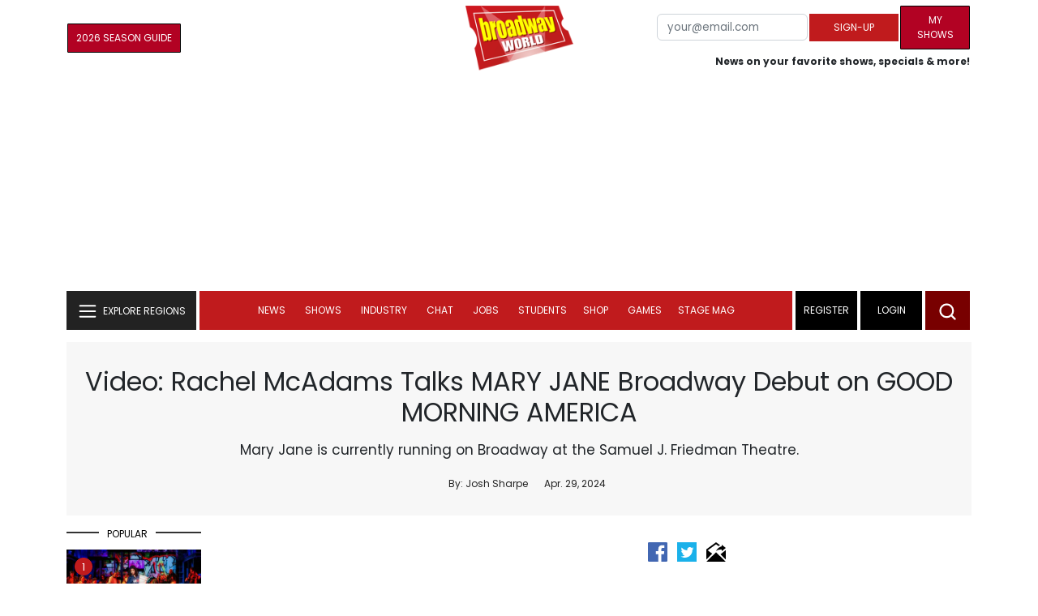

--- FILE ---
content_type: text/html; charset=UTF-8
request_url: https://www.broadwayworld.com/article/Video-Rachel-McAdams-Talks-MARY-JANE-Broadway-Debut-on-GOOD-MORNING-AMERICA-20240429
body_size: 33854
content:
<!DOCTYPE html>
        <html lang="en" xmlns="http://www.w3.org/1999/xhtml" xmlns:fb="http://www.facebook.com/2008/fbml">
        <head>
          
                
<script>
  window['gtag_enable_tcf_support'] = true;
  window.dataLayer = window.dataLayer || [];
  (function(w,d,s,l,i){
    w[l]=w[l]||[];
    w[l].push({'gtm.start': new Date().getTime(), event:'gtm.js'});
    var f=d.getElementsByTagName(s)[0],
        j=d.createElement(s),
        dl=l!='dataLayer'?'&l='+l:'';
    j.async=true;
    j.src='https://www.googletagmanager.com/gtm.js?id='+i+dl;
    f.parentNode.insertBefore(j,f);
  })(window,document,'script','dataLayer','GTM-P3NJDWD');
</script>

<script>
    window.localStorage.setItem('cnx_uid2_id', 'yourUID2');
</script>

    
                    <title>Video: Rachel McAdams Talks MARY JANE Broadway Debut on GOOD MORNING AMERICA </title>
          <meta name="sppc-site-verification" content="7b427ebce326f82c28d2344fb76fec2b" />

    
          
                    <meta name="description" content="Rachel McAdams joined Good Morning America on Monday to discuss her role in the play Mary Jane, which just opened on Broadway. In the play, McAdams plays a nurse who is struggling to raise her son on her own but finds a community that supports her and her family amid her difficulties. Watch the interview here!
 ">
          <meta property="fb:app_id" content="139648586265"/><meta property="og:description" content="Rachel McAdams joined Good Morning America on Monday to discuss her role in the play Mary Jane, which just opened on Broadway. In the play, McAdams plays a nurse who is struggling to raise her son on her own but finds a community that supports her and her family amid her difficulties. Watch the interview here!
" /><meta property="og:title" content="Video: Rachel McAdams Talks MARY JANE Broadway Debut on GOOD MORNING AMERICA " /><meta property="og:type" content="article" /><meta property="og:image" content="https://cloudimages.broadwayworld.com/columnpiccloud/Video-Rachel-McAdams-Talks-MARY-JANE-Broadway-Debut-on-GOOD-MORNING-AMERICA-1714386401.jpg" /><meta property="og:image:url" content="https://cloudimages.broadwayworld.com/columnpiccloud/Video-Rachel-McAdams-Talks-MARY-JANE-Broadway-Debut-on-GOOD-MORNING-AMERICA-1714386401.jpg" /><meta property="og:image:width" content="1250" /><meta property="og:image:height" content="625" /><meta property="og:site_name" content="BroadwayWorld.com" /><meta property="og:url" content="https://www.broadwayworld.com/article/Video-Rachel-McAdams-Talks-MARY-JANE-Broadway-Debut-on-GOOD-MORNING-AMERICA-20240429" /><meta name="twitter:card" content="summary_large_image"><meta name="twitter:site" content="@broadwayworld"><meta name="twitter:title" content="Video: Rachel McAdams Talks MARY JANE Broadway Debut on GOOD MORNING AMERICA "><meta name="twitter:description" content="Rachel McAdams joined Good Morning America on Monday to discuss her role in the play Mary Jane, which just opened on Broadway. In the play, McAdams plays a nurse who is struggling to raise her son on her own but finds a community that supports her and her family amid her difficulties. Watch the interview here!
"><meta name="twitter:image" content="https://cloudimages.broadwayworld.com/columnpiccloud/Video-Rachel-McAdams-Talks-MARY-JANE-Broadway-Debut-on-GOOD-MORNING-AMERICA-1714386401.jpg"><meta property="article:publisher" content="https://www.facebook.com/BroadwayWorld" /><meta name="author" content="Josh Sharpe"><meta name="category" content="Broadway">
          <link rel="canonical" href="https://www.broadwayworld.com/article/Video-Rachel-McAdams-Talks-MARY-JANE-Broadway-Debut-on-GOOD-MORNING-AMERICA-20240429">
           
          <link rel="alternate" type="application/rss+xml" title="BroadwayWorld RSS Feed" href="https://www.broadwayworld.com/feed_all_bway.cfm" />


          <meta property="fb:pages" content="126634689416" />
      
      
<meta name="robots" content="max-image-preview:large">
<meta http-equiv="Content-Type" content="text/html; charset=UTF-8">
<meta http-equiv="X-UA-Compatible" content="IE=edge">
<meta name="viewport" content="width=device-width, initial-scale=1.0">
<link rel="apple-touch-icon-precomposed" sizes="57x57" href="https://www.broadwayworld.com/static/apple-touch-icon-57x57.png">
<link rel="apple-touch-icon-precomposed" sizes="114x114" href="https://www.broadwayworld.com/static/apple-touch-icon-114x114.png">
<link rel="apple-touch-icon-precomposed" sizes="72x72" href="https://www.broadwayworld.com/static/apple-touch-icon-72x72.png">
<link rel="apple-touch-icon-precomposed" sizes="144x144" href="https://www.broadwayworld.com/static/apple-touch-icon-144x144.png">
<link rel="apple-touch-icon-precomposed" sizes="60x60" href="https://www.broadwayworld.com/static/apple-touch-icon-60x60.png">
<link rel="apple-touch-icon-precomposed" sizes="120x120" href="https://www.broadwayworld.com/static/apple-touch-icon-120x120.png">
<link rel="apple-touch-icon-precomposed" sizes="76x76" href="https://www.broadwayworld.com/static/apple-touch-icon-76x76.png">
<link rel="apple-touch-icon-precomposed" sizes="152x152" href="https://www.broadwayworld.com/static/apple-touch-icon-152x152.png">
<link rel="icon" type="image/png" href="https://www.broadwayworld.com/static/favicon-196x196.png" sizes="196x196">
<link rel="icon" type="image/png" href="https://www.broadwayworld.com/static/favicon-96x96.png" sizes="96x96">
<link rel="icon" type="image/png" href="https://www.broadwayworld.com/static/favicon-32x32.png" sizes="32x32">
<link rel="icon" type="image/png" href="https://www.broadwayworld.com/static/favicon-16x16.png" sizes="16x16">
<link rel="icon" type="image/png" href="https://www.broadwayworld.com/static/favicon-128.png" sizes="128x128">

 <script src="https://scripts.mediavine.com/shims/broadway-world/pubadsShim.min.js"></script>
<script
  type="text/javascript"
  async="async"
  data-noptimize="1"
  data-cfasync="false"
  src="https://scripts.mediavine.com/tags/broadway-world.js"
  id="mv-script-wrapper-js"
></script>
<script data-ezscrex=false data-pagespeed-no-defer data-cfasync=false>
document.addEventListener("DOMContentLoaded", function() {
  let pageCount = sessionStorage.getItem('pageCount');
  if(pageCount) {
    pageCount = parseInt(pageCount) + 1;
  } else {
  pageCount = 1;
  }
  sessionStorage.setItem('pageCount', pageCount);
});
</script>
<script async src="https://securepubads.g.doubleclick.net/tag/js/gpt.js" crossorigin="anonymous"></script>
  <script>
    var googletag = googletag || {};
    googletag.cmd = googletag.cmd || [];
  </script>

  <script>
      googletag.cmd.push(function() { googletag.defineSlot('/106293300/CountdownClock', [300,175], 'div-gpt-ad-1442371043694-CountdownClock').addService(googletag.pubads()).setCollapseEmptyDiv(true,true);

      googletag.defineSlot('/106293300/Pixel1x1', [1, 1], 'div-gpt-ad-1479672818651-pix11').addService(googletag.pubads());
googletag.defineOutOfPageSlot('/106293300/out-of-page-ad', 'out-of-page-ad').addService(googletag.pubads());

           
        googletag.defineSlot('/106293300/BWW_Mobile_A', [[300,250],[336,280]], 'div-gpt-ad-1442371043694-8').addService(googletag.pubads());
        googletag.defineSlot('/106293300/BWW_Mobile_B', [[300,250],[336,280]], 'div-gpt-ad-1442371043694-9').addService(googletag.pubads());
        googletag.defineSlot('/106293300/BWW_Mobile_C', [[300,250],[336,280]], 'div-gpt-ad-1442371043694-10').addService(googletag.pubads());

googletag.defineSlot('/106293300/BWW_Desktop_Sidebar_Top', [[300,250]], 'div-gpt-ad-1442371043694-0').addService(googletag.pubads());
googletag.defineSlot('/106293300/BWW_Desktop_Sidebar_Mid', [[300,1050],[300,600],[300,25],[160,600]], 'div-gpt-ad-1442371043694-3').addService(googletag.pubads());
googletag.defineSlot('/106293300/BWW_Desktop_Sidebar_Bottom',  [[300,250]], 'div-gpt-ad-1442371043694-4').addService(googletag.pubads());
  googletag.defineSlot('/106293300/BWW_Desktop_Header', [[970,90],[970,66],[728,90],[970,250]], 'div-gpt-ad-1442371043694-1').addService(googletag.pubads());
    googletag.defineSlot('/106293300/BWW_Desktop_Sticky_Tower', [160, 600], 'div-gpt-ad-1442371043694-2').addService(googletag.pubads());
      googletag.defineSlot('/106293300/BWW_Mobile_Header', [[300,250],[320,50],[320,100]], 'div-gpt-ad-1442371043694-7').addService(googletag.pubads());
      googletag.defineSlot('/106293300/BWW_Mobile_AuthorInclude',  [[300,250],[336,280]], 'div-gpt-ad-1442371043694-11').addService(googletag.pubads());
 googletag.defineSlot('/106293300/New728468Bottom', [728, 90], 'div-gpt-ad-1479672818651-New728468Bottom').addService(googletag.pubads());
      googletag.defineSlot('/106293300/NEW300D', [300, 250], 'div-gpt-ad-1442371043694-5').addService(googletag.pubads());
    

    googletag.pubads().setTargeting('Region','Broadway');            
      googletag.pubads().setTargeting('page','article');
                  
                    


    


                                            
  googletag.pubads().setTargeting('Shows','debut');

            
                
    let pageCount = sessionStorage.getItem('pageCount');

pageCount = pageCount ? parseInt(pageCount) : 0;

let referrer = document.referrer;

if (referrer.includes("google")) {
    googletag.pubads().setTargeting('pagecount', '0');
} else if (pageCount <= 1) {
    googletag.pubads().setTargeting('pagecount', '1');
} else {
    googletag.pubads().setTargeting('pagecount', '2');
}
    googletag.pubads().collapseEmptyDivs();
            googletag.pubads().enableSingleRequest();

    googletag.enableServices();
  });
</script>

<script>
  window.addEventListener('DOMContentLoaded', (event) => {
    let styles = document.querySelectorAll('.preload-css');
  });
</script>

<script type="application/ld+json">
{
  "@context": "https://schema.org",
  "@type": "Article",
  "headline": "Video: Rachel McAdams Talks MARY JANE Broadway Debut on GOOD MORNING AMERICA",

  "url": "https://www.broadwayworld.com/article/Video-Rachel-McAdams-Talks-MARY-JANE-Broadway-Debut-on-GOOD-MORNING-AMERICA-20240429",
  "description": "Rachel McAdams joined Good Morning America on Monday to discuss her role in the play Mary Jane, which just opened on Broadway. In the play, McAdams plays a nurse who is struggling to raise her son on her own but finds a community that supports her and her family amid her difficulties. Watch the interview here!
",
  "isAccessibleForFree": true,
  "articleBody": "Rachel McAdams joined Good Morning America on Monday to discuss her role in the play Mary Jane, which just opened on Broadway. In the play, McAdams plays a nurse who is struggling to raise her son on her own but finds a community that supports her and her family amid her difficulties.  McAdams said \"it has been 25 years since I've been on the stage, but this is my first time on Broadway,\" adding that it has been \"amazing.\" McAdams went on to discuss some of the personal connections to the role, pointing out that her \"mom was a nurse, so I sort of got a small taste of what it is to be a health care worker and care deeply, and sort of be stuck in a system that maybe isn't always in support of the best care.\" In the interview, she also talked about two of her film roles- The Notebook and Mean Girls- which have both had a bit of a resurgance. The Notebook: A New Musical is now playing on Broadway and the musical adaptation of Mean Girls was recently made into a film with Reneé Rap.  Watch the interview here! Academy Award nominee Rachel McAdams stars in the Broadway premiere of Mary Jane, written by Pulitzer Prize finalist Amy Herzog. Captivating, affecting and compassionate, it’s the story of a single mother in an impossible family situation. Faced with seemingly insurmountable odds, Mary Jane relies on unflagging optimism and humor, along with the wisdom of the women around her who have become a makeshift family, to take on each new day. But will inner strength and newfound friendships be enough to see her through? The creative team for Mary Jane includes Lael Jellinek (Set Design), Brenda Abbandandolo (Costume Design), Ben Stanton (Lighting Design), Leah Gelpe (Sound Design), J. Jared Janas (Hair, Wig & Make-up Design), Caparelliotis Casting & Kelly Gillespie (Casting), Kate Wilson (Vocal Coach), and Narda E. Alcorn (Production Stage Manager). Mary Jane is currently running on Broadway at the Samuel J. Friedman Theatre.",

"keywords": "mcadams, mary, jane, broadway, design, rachel, play, family, good, morning",
  "mainEntityOfPage": "https://www.broadwayworld.com/article/Video-Rachel-McAdams-Talks-MARY-JANE-Broadway-Debut-on-GOOD-MORNING-AMERICA-20240429",
  "thumbnailUrl": "https://cloudimages.broadwayworld.com/columnpiccloud/Video-Rachel-McAdams-Talks-MARY-JANE-Broadway-Debut-on-GOOD-MORNING-AMERICA-1714386401.jpg",
  "image": "https://cloudimages.broadwayworld.com/columnpiccloud/Video-Rachel-McAdams-Talks-MARY-JANE-Broadway-Debut-on-GOOD-MORNING-AMERICA-1714386401.jpg",
  "publisher": {
    "@type": "NewsMediaOrganization",
    "name": "BroadwayWorld.com",
    "url": "https://www.broadwayworld.com",
    "logo": {
      "@type": "ImageObject",
      "url": "https://cloudimages.broadwayworld.com/2017/broadwayworld-new-retina.png",
      "width": "100",
      "height": "60"
    }
  },
  "datePublished": "2024-04-29T11:27:16-04:00",
  "dateModified": "2024-04-29T11:27:16-04:00",
  "dateCreated": "2024-04-29T11:27:16-04:00",
  "articleSection": "Broadway",
  "author": [
    {
      "@type": "Person",
      "name": "Josh Sharpe",
      "description": "Josh Sharpe is the Entertainment Editor for BroadwayWorld. For as long as he can remember, he has been in love with movies and the people who make them. This passion for great storytelling has been the driving force of his career journey.An entertainment journalist since 2018, he has extensively covered the film and television industry, with bylines in Paste Magazine, TheaterMania, Collider, and The DisInsider. Across these platforms, he has produced numerous interviews, reviews, and news pieces, with a particular emphasis on The Walt Disney Company. During this time, he has had the privilege of interviewing such creatives as Hayley Mills, Jodi Benson, and Marc Shaiman and Scott Wittman.A graduate of Western Washington University, he studied Theatre and has since dabbled in directing. He has also appeared onstage in musicals like Into the Woods as The Baker and The Fantasticks as Matt.He is grateful for the opportunity to write about the things he loves at BroadwayWorld!",
      "url": "https://www.broadwayworld.com/author/Josh-Sharpe"
    }
  ]
}
</script>






 <script data-ezscrex=false data-pagespeed-no-defer data-cfasync=false>!function(n){if(!window.cnx){window.cnx={},window.cnx.cmd=[];var t=n.createElement('iframe');t.src='javascript:false'; t.display='none',t.onload=function(){var n=t.contentWindow.document,c=n.createElement('script');c.src='//cd.connatix.com/connatix.player.js?cid=81bd3014-14af-4d51-b524-e3719a43b0b8',c.setAttribute('async','1'),c.setAttribute('type','text/javascript'),n.body.appendChild(c)},n.head.appendChild(t)}}(document);</script>

<style type="Text/css">

#div-gpt-ad-1442371043694-1 {
  margin: 0 auto;
}

/* Reserving space for leaderboard ads */
@media only screen and (min-width: 768px) {
  #div-gpt-ad-1442371043694-1 {
    height: 265px !important;
  }
  #div-gpt-ad-1442371043694-1> div {
    margin: 0 auto;
  }
}
@media only screen and (max-width: 430px) {
div[id*="pub-ad-placeholder-935"] {
height: 70px;
}
}
/* Sidebar Adjustment */
@media only screen and (min-width: 992px) {
    .col-lg-3.r-side {
        min-width: 324px !important;
    }
    .row:has(.col-lg-3) > .col-lg-7 {
        max-width: calc(83.33% - 324px) !important;
    }
}
</style>
 
<link href="https://cloudimages.broadwayworld.com/bworld1523/assets/css/bootstrap.min.css" rel="stylesheet">

<link rel="preload" href="https://cloudimages.broadwayworld.com/fonts/poppins-v24-latin_latin-ext-regular.woff2" as="font" type="font/woff2" crossorigin>
<link rel="preload" href="https://cloudimages.broadwayworld.com/fonts/poppins-v24-latin_latin-ext-700.woff2" as="font" type="font/woff2" crossorigin>

<style>
@font-face {
  font-display: swap;   font-family: 'Poppins';
  font-style: normal;
  font-weight: 400;
  src: url('https://cloudimages.broadwayworld.com/fonts/poppins-v24-latin_latin-ext-regular.woff2') format('woff2'); }
@font-face {
  font-display: swap;
  font-family: 'Poppins';
  font-style: normal;
  font-weight: 700;
  src: url('https://cloudimages.broadwayworld.com/fonts/poppins-v24-latin_latin-ext-700.woff2') format('woff2'); 
}
</style>

<link href="https://cloudimages.broadwayworld.com/bworld1523/assets/css/style49mininner-page41min.css" rel="stylesheet">

<style type="text/css">

.new-center .btn-wrap input[type=submit], .new-center label, .ques-row .ans p, .stage-credit .stage-text, .stage-credit .stage-text2, .stage-credit .stage-title1-right, p {
    font-size: 16px;
}

.bio-area p {
    font-size: 16px;
    font-weight: 500;
    line-height: 21px;
}
</style>






</head>
<body >
<img src="https://cloud.broadwayworld.com/sitepixel.cfm" width="1" height="1" alt="tracker" style="display:none;" loading="eager" decoding="async">

  
   <noscript><iframe src="https://www.googletagmanager.com/ns.html?id=GTM-P3NJDWD"
height="0" width="0" style="display:none;visibility:hidden"></iframe></noscript>

<div id=div-gpt-ad-1479672818651-pix11 >
    <script>googletag.cmd.push(function () {
            googletag.display('div-gpt-ad-1479672818651-pix11');
        });
    </script>
</div>




    



    <header>
      <!-- Header Start -->
      <div class="header-area">
        <div class="main-header ">
          <div class="header-mid d-none d-md-block">
            <div class="container">
              <div class="row d-flex align-items-center" >
             
 <div style="text-align:center;">
  <table style="max-width:1300px;width:100%;margin-bottom:5px;margin-top:5px;">
  <Tr><td style="text-align:left;width:35%">

      
    <a href="https://bway.world/m2ugd"><button type="submit" class="btn register-btn" style="margin-top:0px;background-color:#b20223;border-width:1px;border-color:black;color:#ffffff;font-weight:normal;border-style:solid;font-size:12px;padding-left:10px!important;padding-right:10px!important;border-radius:1px;">2026 Season Guide</button></a>  
    


               
    


  </td>
  <Td style="text-align:center;width:30%;">
     <div class="logo">
        <a href="https://www.broadwayworld.com/">
             <img class="img" src="https://cloudimages.broadwayworld.com/2017/broadwayworld-new-retina.png" alt="BroadwayWorld" width="133" height="80">
   
   
        </a>
  </Td>
  
  <td style="text-align:right;width:35%;">
    
        <form style="float:right;" action="https://www.broadwayworld.com/register.cfm" method="post" onSubmit="gtag('event', 'Register', {'event_category': 'Register','event_label': 'Top 2023','value': 'Top 2023'});">
        
    <table>
        <tr>
        
            <td>
                <input type="email" id="email" name="email" placeholder="your@email.com" style="font-size:10pt;max-width:200px;" required class="form-control">
            </td>
            <td>
                <button type="submit" class="btn register-btn" style="margin-top:0px;font-weight:normal;min-width:110px;font-size:12px;">Sign-up</button>
            </td></form>
            <td>         <a href="https://www.broadwayworld.com/article/BroadwayWorld-Launches-My-Shows-A-New-Way-to-Track-and-Share-Your-Theatre-Journey-20250902"><div class="btn register-btn" style="margin-top:0px;background-color:#b20223;border-width:1px;border-color:black;color:#ffffff;font-weight:normal;border-style:solid;font-size:12px;padding-left:10px!important;min-width:86px;padding-right:10px!important;border-radius:1px;">My Shows</div></a>
            </td>
        </tr>
        <tr>
            <td colspan="4">
                <span style="font-size:9pt;font-weight:bold;">News on your favorite shows, specials & more!</span>
            </td>
            
        </tr>
    </table>
</form>





   
  </td>
  </Tr>
</table>

                <div id="ezoic-pub-ad-placeholder-102">
                    <div id='div-gpt-ad-1442371043694-1' style='width:970px;'>
                        <script>
                            googletag.cmd.push(function() { googletag.display('div-gpt-ad-1442371043694-1'); });
                        </script>
                    </div>
                </div>
</div>
                
         <div class="col-xl-9 col-lg-9 col-md-9 col-sm-9">
                  <div class="header-banner f-right">
   

</div>


</div>
                
                
           
                
              </div>
            </div>
          </div>
          
                     
        <div id="out-of-page-ad">
     <script data-ezscrex=false data-pagespeed-no-defer data-cfasync=false async >
        googletag.cmd.push(function() {
          googletag.display('out-of-page-ad');
        });
      </script>
    </div>  
    
          <div class="header-bottom header-sticky">
            <div class="container">
              <div class="row align-items-center" style="background-color:white;">
                <div class="col-xl-2 col-md-2 category-menu">
                  
                 
                  <!--EXPLORE Buton-->
             <nav class="navbar navbar-light light-blue lef-navbar">
  <button class="navbar-toggler toggler-example" type="button" data-bs-toggle="collapse" data-bs-target="#collapseExample" aria-expanded="false" aria-controls="collapseExample" id="exploreButton">
    <span class="navbar-brand">EXPLORE REGIONS</span>
  </button>
</nav>
                  <!--/.EXPLORE End-->
                </div>
                <div class="col-xl-8 col-md-8 px-1 header-flex">
                  <!-- sticky -->
                  <div class="sticky-logo">
                    <a href="/">
                     <img class="img" src="https://cloudimages.broadwayworld.com/2017/broadwayworld-new-nonretina-22.png" alt="BroadwayWorld" width="133" height="80" style="width: auto;max-height: 50px;"  >
   
 

      
                    </a>
                  </div>
                  <!-- Main-menu -->
                  <div class="main-menu d-md-block" id="mobile-nav">
                    
               
                   <div name="newbar" style="width:100%;background-color:black;color:white;display:none;">
               
        
               
               
               <form style="float:right;" action="https://www.broadwayworld.com/register.cfm" method="post" onSubmit="gtag('event', 'Register', {'event_category': 'Register','event_label': 'Top 2023','value': 'Top 2023'});" style="margin-top:5px;">
    
    <table>
        <tr>
     
            <td>
                <input type="email" id="email" name="email" placeholder="your@email.com" style="font-size:10pt;max-width:200px;" required class="form-control">
            </td>
            <td>
                <button type="submit" class="btn register-btn" style="margin-top:0px;font-weight:normal;min-width:110px;font-size:12px;">Sign-up</button>
            </td></form>
            <td>         <a href="https://www.broadwayworld.com/article/BroadwayWorld-Launches-My-Shows-A-New-Way-to-Track-and-Share-Your-Theatre-Journey-20250902"><div class="btn register-btn" style="margin-top:0px;background-color:#b20223;border-width:1px;border-color:black;color:#ffffff;font-weight:normal;border-style:solid;font-size:12px;padding-left:10px!important;min-width:86px;padding-right:10px!important;border-radius:1px;">My Shows</div></a>
            </td>
        </tr>
        <tr>
            <td colspan="4" style="text-align:left;">
                <span style="font-size:9pt;font-weight:bold;color:white;">News on your favorite shows, discounts & more!<br>Already registered? <a href="https://www.broadwayworld.com/newlogin.cfm" style="color:white;"><u>sign-in</u></a></span>
            </td>
        </tr>
    </table>
</form>


               
                       </div>
                    
                    
                    
                    
                    <nav>
                      <ul id="navigation">
                        
                        
                                    
                          
                                                      
                                                   
   
            
            
            
                          
            
                        <li>
                          <a href="#" data-bs-toggle="dropdown" aria-expanded="false" style="color:white!important;">News</a>
                          <ul class="submenu dropdown-menu">
                            <li>
                              <a href="https://www.broadwayworld.com/newsroom/">Latest News</a>
                            </li>
                            <li>
                              <a href="https://www.broadwayworld.com/interviews.cfm">Interviews</a>
                            </li>
                            <li>
                              <a href="https://www.broadwayworld.com/cdsbooksdvds.php">New Releases</a>
                            </li>
                            <li>
                              <a href="https://www.broadwayworld.com/gallerynew.php">Photos</a>
                            </li>
                            <li>
                              <a href="https://www.broadwayworld.com/reviews.cfm">Reviews</a>
                            </li>
                            <li>
                              <a href="https://www.broadwayworld.com/tonyawards.php">Tony Awards</a>
                            </li>
                            <li>
                              <a href="https://www.broadwayworld.com/tvmainnew.cfm">Videos</a>
                            </li>
                          </ul>
                        </li>
                        
                        
                        <li>
                          <a href="#" data-bs-toggle="dropdown" aria-expanded="false" class="shows-link" style="color:white!important;">Shows</a>
                          <ul class="submenu dropdown-menu">
                             <li>
                              <a href="https://www.broadwayworld.com/myshows/">My Shows <sup style="color:red"><small>Beta</small></sup></a>
                              </li>
                            <li>
                              <a href="https://www.broadwayworld.com/shows/broadway-shows.php" style="border-bottom: 0px solid;">Broadway Shows</a>
                         <table style="margin-top:-5px;"><Tr><Td>   

</td><td>


   
</td></tr></table>                       
                      
                            </li>
                            <li>
                              <a href="https://www.broadwayworld.com/shows/shows.php?page=oshows">Off-Broadway</a>
                                </li>
                            <li>
                              <a href="https://www.broadwayworld.com/off-off-broadway/">Off-Off-Broadway</a>
                            </li>
                            <li>
                              <a href="https://www.broadwayworld.com/shows/shows.php?page=immersive">Immersive / Experiential</a>
                            </li>
                            
                              <li>
                              <a href="https://www.broadwayworld.com/more-to-do/">More to Do</a>
                            </li>
                            <li>
                              <a href="https://www.broadwayworld.com/pickashowregional.cfm">Search by Zip Code</a>
                            </li>
                            
                            <li>
                              <a href="/shows/broadway-shows-discounts.php">Special Offers</a>
                            </li>
                            <li>
                              <a href="https://www.broadwayworld.com/shows/shows.php?page=tour">Tours</a>
                            </li>
                            <li>
                              <a href="https://www.broadwayworld.com/westend/shows/shows.php?page=westend">West End</a>
                              
                              
                            </li>
                            
                            <li><a rel="nofollow" href="https://cloud.broadwayworld.com/rec/ticketclick.cfm?fromlink=0&clickedshow=0&regid=&0&logo=on&articlelink=https://ticketmaster.evyy.net/c/2299526/264167/4272?u=https%3A%2F%2Fwww.ticketmaster.com%2Fbroadway" style="color:black;"  target="_new">Powered By <img src="https://cloudimages.broadwayworld.com/Ticketmaster_Horizontal_Lightmode.png" loading="lazy" style="width:125px;height:auto;" alt="Ticketmaster">

							</a></li>
                          </ul>
                          
                          
                        </li>
                        <li>
                          <a href="#" data-bs-toggle="dropdown" aria-expanded="false" style="color:white!important;">Industry</a>
                          <ul class="submenu dropdown-menu">
                            <li>
                              <a href="https://www.broadwayworld.com/industry/">Industry Home</a>
                            </li>
                            <li>
                              <a href="https://www.broadwayworld.com/bwidb/">BWW Database</a>
                            </li>
                            <li>
                              <a href="https://www.broadwayworld.com/grosses.cfm">Grosses <span style="color:green;background-color:transparent;font-size:10px;">Updated: 01/11</span>
</a>
                            </li>
                            <li>
                              <a href="https://www.broadwayworld.com/topic/Industry-Pro">Industry Newsletter</a>
                            </li>
                            
                               <li>
                              <a href="https://www.broadwayworld.com/people-database/">People Pages</a>
                            </li>
                            
                                 <li>
                              <a href="https://www.broadwayworld.com/industry-social.cfm">Social Media Analytics</a>
                            </li>
                            
                                  <li>
                              <a href="https://www.broadwayworld.com/industry-bww-theatres.cfm">Theater Report</a>
                            </li>
                            
                          </ul>
                        </li>
                        <li>
                          <a href="#" data-bs-toggle="dropdown" aria-expanded="false" style="color:white!important;">Chat</a>
                          <ul class="submenu dropdown-menu">
                            <li>
                              <a href="https://forum.broadwayworld.com/">Broadway Forum</a>
                            </li>
                          
                            <li>
                              <a href="https://forum.broadwayworld.com/saleboard.cfm">Buy & Sell</a>
                            </li>
                          </ul>
                        </li>
                        <li>
                          <a href="#" data-bs-toggle="dropdown" aria-expanded="false" style="color:white!important;">Jobs</a>
                          <ul class="submenu dropdown-menu">
                            <li>
                              <a href="https://www.broadwayworld.com/theatre-auditions/">Equity</a>
                            </li>
                            <li>
                              <a href="https://www.broadwayworld.com/nonequity.cfm">Non-Equity</a>
                            </li>
                            <li>
                              <a href="https://www.broadwayworld.com/classifieds-jobs/">Find a Job</a>
                            </li>
                            <li>
                              <a href="https://www.broadwayworld.com/classifieds-jobs/addclassifieds.cfm">Post a Job</a>
                            </li>
                          </ul>
                        </li>
                        <li>
                          <a href="#" data-bs-toggle="dropdown" aria-expanded="false" style="color:white!important;">Students</a>
                          <ul class="submenu dropdown-menu">
                            <li>
                              <a href="https://www.broadwayworld.com/student-center/">Student Center Home</a>
                            </li>
                             <li>
                              <a href="https://www.broadwayworld.com/bwwjr.php">BWW Junior</a>
                            </li>
                            <li>
                              <a href="https://www.broadwayworld.com/campguide.cfm">Camp Guide</a>
                            </li>
                             <li>
                              <a href="https://www.broadwayworld.com/youth-theater/">Youth Theaters</a>
                            </li>
                           <li>
                              <a href="https://www.broadwayworld.com/dancestudios/">Dance Studios</a>
                            </li>
                            
                            <li>
                              <a href="https://www.broadwayworld.com/studentcalendar-elementary.php">Elementary School</a>
                            </li>
                            <li>
                              <a href="https://www.broadwayworld.com/studentcalendarhighschool.php">High School</a>
                            </li>
                            <li>
                              <a href="https://www.broadwayworld.com/studentcenter.php">College Center</a>
                            </li>
                            <li>
                              <a href="https://www.broadwayworld.com/nextonstage/index.cfm">Next on Stage</a>
                            </li>
                            
              
    
                          </ul>
                        <li>
                                                    <a href="https://www.broadwayworld.com/shop/" style="color:white!important;"> Shop</a>

                      </li>
                          
                                <li>
                          <a href="#" data-bs-toggle="dropdown" aria-expanded="false" style="color:white!important;">Games</a>
                          <ul class="submenu dropdown-menu">
                            
                              <li>
                              <a href="https://www.broadwayworld.com/trivia-game/?utm_source=nav">Trivia Game</a>
                            </li>
                       
                          <li>
                              <a href="https://www.broadwayworld.com/word-search/?utm_source=nav">Word Search</a>
                            </li>
                          
                                 <li>
                              <a href="https://www.broadwayworld.com/scramble/?utm_source=nav">Broadway Scramble</a>
                            </li>
                            
                                 <li>
                              <a href="https://www.broadwayworld.com/matchup/?utm_source=nav">Match-Up Game</a> 
                            </li>
                            <li>
                              <a href="https://www.broadwayworld.com/tonygame.php?utm_source=nav">Tonys Trivia</a>
                            </li>
                            
                              <li>
                              <a href="https://www.broadwayworld.com/game/?utm_source=nav">Word Game</a>
                            </li>
                          </ul>
                          
                                                    
                     <li class="hide-on-ipad">
      <a href="https://stagemag.broadwayworld.com/" style="color:white!important;">Stage Mag</a>
  </li>
  

                      </ul>
                      
                      
                    </nav>
                    
                  </div>


                </div>


                <div class="col-xl-2 col-md-2 px-0 login-menu">
                  
                  
                  <ol>
                    
                                      <li style="background-color:#000000;">
                      <a href="https://www.broadwayworld.com/register.cfm" >Register</a>
                    </li>
                    <li style="background-color:#000000;">
                      <a style="color:white!important;" href="https://www.broadwayworld.com/newlogin.cfm">Login</a>
                    </li>
              

                      </ol>
                                                              

                
                  
                  
                  
                  
                  <div class="header-right-btn f-right" onclick="searchFunction()">
                    <img src="https://cloudimages.broadwayworld.com/bworld1523/assets/img/svg/Search-icon.svg" alt="search bar" height="18" width="18">
                  </div>
                </div>
                
                <!-- Mobile Menu -->
                <div class="col-12">
                  <div class="mobile_menu d-block d-md-none">
                    <span class="navbar-brand" onclick="myFunction()"></span>
                  </div>
                </div>
              </div>
              
              <!-- EXPLORE Category Dropdown -->
              <div class="row mx-0">
                <div class="col-xl-2 col-md-2 collapse open-explore" id="collapseExample">
                  <nav>
                    <ul class="submenu">
                        
                        
                         <li>
            <a href="#" data-bs-toggle="dropdown" data-bs-auto-close="outside">Broadway + NYC</a>
            <i class="carousel-control-next-icon next-icon"></i>
                                        <div class="default-mega-menu dropdown-menu shadow explore-mega-menu">

              <button type="button" class="close-mega-menu"  onclick="clearSearchField()" id="clear-search-button">&times;</button>
              <div class="container-fluid">
                <div class="row">
                  <div class="megamenu-title">
                    <p class="megamenu-title" style="color:white;">Broadway + NYC</p>
                  </div>


   
                  
                  <div class="col-12 col-sm-4 col-md-4 single">
                    <p class="h5"><a href="https://www.broadwayworld.com/">Broadway</a></p>
               <a href="https://www.broadwayworld.com/cabaret/article/Video-How-AMDA-College-of-the-Performing-Arts-Is-Shaping-the-Stars-of-Tomorrow-20260116">
                   
                      <img loading="lazy" src="https://cloudimages2.broadwayworld.com/columnpiccloud/680-95ca6a5bddd612193c5da416c463d7d2.jpg?format=auto&width=670" 
                     style="height:auto;" alt="Video: How AMDA College of the Performing Arts Is Shaping the Stars of Tomorrow">
                   
                    <div class="caption">
                     Video: How AMDA College of the Performing Arts Is Shaping the Stars of Tomorrow</a>
                    </div>
                  </div>
                 
          
          
                  
                  
                  
                  <div class="col-12 col-sm-4 col-md-4 single">
                    <p class="h5"><a href="https://www.broadwayworld.com/off-broadway/">Off-Broadway</a></p>
                  <a href="https://www.broadwayworld.com/off-broadway/article/Photos-Pan-Asian-Repertory-Theatres-AI-YAH-GOY-VEY-World-Premiere-Heads-Into-Rehearsal-20260116"><img loading="lazy" src="https://cloudimages2.broadwayworld.com/columnpiccloud/680-2a92e6d5a2629fe4c42ffc857568c66a.jpg?format=auto&width=670" style="height:auto;" alt="Photos: Pan Asian Repertory Theatre's AI YAH GOY VEY! World Premiere Heads Into Rehearsal">
                   
                    <div class="caption">
                     Photos: Pan Asian Repertory Theatre's AI YAH GOY VEY! World Premiere Heads Into Rehearsal</a>
                    </div>
                  </div>
                 
          
          
          
                  
               
                  
                  <div class="col-12 col-sm-4 col-md-4 single">
                    <p class="h5"><a href="https://www.broadwayworld.com/off-off-broadway/">Off-Off Broadway</a></p>
                   <a href="https://www.broadwayworld.com/off-off-broadway/article/THE-HARMNF-LiveVR-Hybrid-Returns-to-Caveat-Following-Los-Angeles-Run-20260118">
                      
                      <img loading="lazy" src="https://cloudimages2.broadwayworld.com/columnpiccloud/680-36eca5e13aec165a372e8e8d88fa0ef7.jpg?format=auto&width=670" style="height:auto;" alt="THE HARMNF Live/VR Hybrid Returns to Caveat Following Los Angeles Run">
                    
                    <div class="caption">
                     THE HARMNF Live/VR Hybrid Returns to Caveat Following Los Angeles Run</a>
                    </div>
                  </div>
                 
          
          

   
                  
                  <div class="col-12 col-sm-4 col-md-4 single">
                    <p class="h5"><a href="https://www.broadwayworld.com/cabaret/">Cabaret</a></p>
                  <a href="https://www.broadwayworld.com/cabaret/article/Review-Orchestra-of-St-Lukes-Exuberant-OKLAHOMA-in-Concert-at-Carnegie-Hall-20260118">
                     
                      <img loading="lazy" src="https://cloudimages2.broadwayworld.com/columnpiccloud/680-ea52199d78267559510014b178a3e78e.jpg?format=auto&width=670" style="height:auto;" alt="Review: Orchestra of St. Luke’s Exuberant OKLAHOMA! in Concert at Carnegie Hall">
                   
                    <div class="caption">
                     Review: Orchestra of St. Luke’s Exuberant OKLAHOMA! in Concert at Carnegie Hall</a>
                    </div>
                  </div>
               
          
          
                  
                
                  
                  <div class="col-12 col-sm-4 col-md-4 single">
                    <p class="h5"><a href="https://www.broadwayworld.com/bwwdance/">Dance</a></p>
                   <a href="https://www.broadwayworld.com/bwwdance/article/Review-WOOLF-WORKS-Royal-Ballet-And-Opera-20260119">
                      
                      <img loading="lazy" src="https://cloudimages2.broadwayworld.com/columnpiccloud/680-a698610b35f2fe8ffcc39805c325ed94.jpg?format=auto&width=670" style="height:auto;" alt="Review: WOOLF WORKS, Royal Ballet And Opera">
                   
                    <div class="caption">
                     Review: WOOLF WORKS, Royal Ballet And Opera</a>
                    </div>
                  </div>
                 
          
          
          
                  
                  <div class="col-12 col-sm-4 col-md-4 single">
                    <p class="h5"><a href="https://www.broadwayworld.com/bwwopera/">Opera</a></p>
              <a href="https://www.broadwayworld.com/bwwopera/article/Review-The-Gordon-Foreman-WHAT-TO-WEAR-is-Totally-Wonderful-at-Prototype-in-BAMs-Harvey-20260118">
                     
                      <img loading="lazy" src="https://cloudimages2.broadwayworld.com/columnpiccloud/680-c468a4030b1a598919a6625cb1f19766.jpg?format=auto&width=670"  style="height:auto;" alt="Review: The Gordon-Foreman WHAT TO WEAR is Totally Wonderful at Prototype in BAM's Harvey">
                    
                    <div class="caption">
                      Review: The Gordon-Foreman WHAT TO WEAR is Totally Wonderful at Prototype in BAM's Harvey</a>
                    </div>
                  </div>
                 
          
          
          
                  
                  <div class="col-12 col-sm-4 col-md-4 single">
                    <p class="h5"><a href="https://www.broadwayworld.com/bwwclassical/">Classical Music</a></p>
                  <a href="https://www.broadwayworld.com/bwwclassical/article/Lone-Tree-Symphony-Orchestra-to-Present-WINDS-OF-DESTINY-at-Lone-Tree-Arts-Center-20260118">
                      
                      <img loading="lazy" src="https://cloudimages2.broadwayworld.com/columnpiccloud/680-275b8489ad581516c24364fe4c71feaf.jpg?format=auto&width=670" style="height:auto;" alt="Lone Tree Symphony Orchestra to Present WINDS OF DESTINY at Lone Tree Arts Center">
                    
                    <div class="caption">
                      Lone Tree Symphony Orchestra to Present WINDS OF DESTINY at Lone Tree Arts Center</a>
                    </div>
                  </div>
                 
          
          
          
                  
                  
                </div>
              </div>
            </div>
          </li>
          
          
                      <li>
                        <a href="#" data-bs-toggle="dropdown" data-bs-auto-close="outside">United States</a>
                        <i class="carousel-control-next-icon next-icon"></i>
            <div class="dropdown-menu shadow explore-mega-menu">
                          <button type="button" class="close-mega-menu"  onclick="clearSearchField()" id="clear-search-button">&times;</button>
                          <div class="container-fluid">
                            <div class="row">
                              <div class="d-flex">
                                <div class="megamenu-title">
                                   <p class="megamenu-title" style="color:white;"></p>
                                </div>
                                <p class="dropdown-toggle" data-bs-toggle="dropdown" data-bs-auto-close="outside" style="color:white;cursor: pointer;min-width: 140px;top: -10px;left: 50px;    margin-top: 10px;"> Eastern</p>
                                <ul class="dropdown-menu shadow united-dropdown">
                                  
                                  <li class="dropend">
                                  
                                  
<li><a href="https://www.broadwayworld.com/connecticut/">CONNECTICUT	- Connecticut</a></li>
<li><a href="https://www.broadwayworld.com/washington-dc/">DC - Washington, DC</a></li>

<li><a href="https://www.broadwayworld.com/delaware/">DELAWARE - Delaware</a></li>
<li><a href="https://www.broadwayworld.com/ft-myers-naples/">FLORIDA	- Ft. Myers/Naples</a></li>
<li><a href="https://www.broadwayworld.com/jacksonville/">FLORIDA	- Jacksonville</a></li>
<li><a href="https://www.broadwayworld.com/miami/">FLORIDA	- Miami Metro</a></li>
<li><a href="https://www.broadwayworld.com/orlando/">FLORIDA	- Orlando</a></li>
<li><a href="https://www.broadwayworld.com/sarasota/">FLORIDA	- Sarasota</a></li>
<li><a href="https://www.broadwayworld.com/tallahassee/">FLORIDA	- Tallahassee</a></li>
<li><a href="https://www.broadwayworld.com/tampa/">FLORIDA	- Tampa/St. Petersburg</a></li>
<li><a href="https://www.broadwayworld.com/atlanta/">GEORGIA -	Atlanta</a></li>
<li><a href="https://www.broadwayworld.com/maine/">MAINE	- Maine</a></li>
<li><a href="https://www.broadwayworld.com/baltimore/">MARYLAND - Baltimore</a></li>
<li><a href="https://www.broadwayworld.com/boston/">MASSACHUSETTS - Boston</a></li>
<li><a href="https://www.broadwayworld.com/new-hampshire/">NEW HAMPSHIRE - New Hampshire</a></li>
<li><a href="https://www.broadwayworld.com/new-jersey/">NEW JERSEY - New Jersey</a></li>
<li><a href="https://www.broadwayworld.com/brooklyn/">NEW YORK - Brooklyn</a></li>

<li><a href="https://www.broadwayworld.com/buffalo/">NEW YORK - Buffalo</a></li>
<li><a href="https://www.broadwayworld.com/central-new-york/">NEW YORK - Central New York</a></li>
<li><a href="https://www.broadwayworld.com/long-island/">NEW YORK - Long Island</a></li>
<li><a href="https://www.broadwayworld.com/rockland/">NEW YORK - Rockland / Westchester</a></li>
<li><a href="https://www.broadwayworld.com/charlotte/">NORTH CAROLINA - Charlotte</a></li>
<li><a href="https://www.broadwayworld.com/raleigh/">NORTH CAROLINA - Raleigh</a></li>
<li><a href="https://www.broadwayworld.com/central-pa/">PENNSYLVANIA - Central Pennsylvania</a></li>
<li><a href="https://www.broadwayworld.com/philadelphia/">PENNSYLVANIA - Philadelphia</a></li>
<li><a href="https://www.broadwayworld.com/pittsburgh/">PENNSYLVANIA - Pittsburgh</a></li>
<li><a href="https://www.broadwayworld.com/rhode-island/">RHODE ISLAND - Rhode Island</a></li>
<li><a href="https://www.broadwayworld.com/south-carolina/">SOUTH CAROLINA - South Carolina</a></li>
<li><a href="https://www.broadwayworld.com/vermont/">VERMONT - Vermont</a></li>
<li><a href="https://www.broadwayworld.com/norfolk/">VIRGINIA - Central Virginia</a></li>
<li><a href="https://www.broadwayworld.com/west-virginia/">VIRGINIA - West Virginia</a></li>

                                  </li>
                              
                                  </li>
                                </ul>
                                <p class="dropdown-toggle" data-bs-toggle="dropdown" data-bs-auto-close="outside" style="color:white;cursor: pointer;min-width: 140px;top: -10px;left: 50px;    margin-top: 10px;"> Central</p>
                                <ul class="dropdown-menu shadow united-dropdown">
                                  <li class="dropend">

<li><a href="https://www.broadwayworld.com/birmingham/">ALABAMA - Birmingham</a></li>
<li><a href="https://www.broadwayworld.com/little-rock/">ARKANSAS</a></li>
<li><a href="https://www.broadwayworld.com/denver/">COLORADO</a></li>
 <li><a href="https://www.broadwayworld.com/chicago/">ILLINOIS - Chicago</a></li>
<li><a href="https://www.broadwayworld.com/indianapolis/">INDIANA - Indianapolis</a></li>
 <li><a href="https://www.broadwayworld.com/south-bend/">INDIANA - South Bend</a></li>
 <li><a href="https://www.broadwayworld.com/des-moines/">IOWA - Des Moines</a></li>
<li><a href="https://www.broadwayworld.com/wichita/">KANSAS - Wichita</a></li>
 <li><a href="https://www.broadwayworld.com/louisville/">KENTUCKY - Louisville</a></li>
 <li><a href="https://www.broadwayworld.com/new-orleans/">LOUISIANA - New Orleans</a></li>
 <li><a href="https://www.broadwayworld.com/michigan/">MICHIGAN - Michigan</a></li>
 <li><a href="https://www.broadwayworld.com/minneapolis/">MINNESOTA - Minneapolis / St. Paul</a></li>
<li><a href="https://www.broadwayworld.com/jackson/">MISSISSIPPI - Jackson, MS</a></li>
<li><a href="https://www.broadwayworld.com/kansas-city/">MISSOURI - Kansas City</a></li>
<li><a href="https://www.broadwayworld.com/st-louis/">MISSOURI - St. Louis</a></li>
<li><a href="https://www.broadwayworld.com/montana/">MONTANA - Montana</a></li>
 <li><a href="https://www.broadwayworld.com/omaha/">NEBRASKA - Omaha</a></li>
<li><a href="https://www.broadwayworld.com/fargo/">NORTH DAKOTA - Fargo</a></li>
 <li><a href="https://www.broadwayworld.com/cincinnati/">OHIO - Cincinnati</a></li>
 <li><a href="https://www.broadwayworld.com/cleveland/">OHIO - Cleveland</a></li>
 <li><a href="https://www.broadwayworld.com/columbus/">OHIO - Columbus</a></li>
 <li><a href="https://www.broadwayworld.com/dayton/">OHIO - Dayton</a></li>
 <li><a href="https://www.broadwayworld.com/oklahoma/">OKLAHOMA</a></li>
 <li><a href="https://www.broadwayworld.com/sioux-falls/">SOUTH DAKOTA</a></li>
 <li><a href="https://www.broadwayworld.com/memphis/">TENNESSEE - Memphis</a></li>
 <li><a href="https://www.broadwayworld.com/nashville/">TENNESSEE - Nashville</a></li>
 <li><a href="https://www.broadwayworld.com/austin/">TEXAS - Austin</a></li>
 <li><a href="https://www.broadwayworld.com/dallas/">TEXAS - Dallas</a></li>
 <li><a href="https://www.broadwayworld.com/houston/">TEXAS - Houston</a></li>
 <li><a href="https://www.broadwayworld.com/san-antonio/">TEXAS - San Antonio</a></li>
 <li><a href="https://www.broadwayworld.com/appleton/">WISCONSIN - Appleton</a></li>
 <li><a href="https://www.broadwayworld.com/madison/">WISCONSIN - Madison</a></li>
 <li><a href="https://www.broadwayworld.com/milwaukee/">WISCONSIN - Milwaukee</a></li>
                                
                                  </li>
                                
                      </li>
                    </ul>
                    <p class="dropdown-toggle" data-bs-toggle="dropdown" data-bs-auto-close="outside" style="color:white;cursor: pointer;min-width: 140px;top: -10px;left: 50px;    margin-top: 10px;"> Western</p>
                    <ul class="dropdown-menu shadow united-dropdown">
                      <li class="dropend">
                      
            
<li><a href="https://www.broadwayworld.com/anchorage/">ALASKA - Anchorage</a></li>
<li><a href="https://www.broadwayworld.com/phoenix/">ARIZONA - Phoenix Metro</a></li>
<li><a href="https://www.broadwayworld.com/costa-mesa/">CALIFORNIA - Costa Mesa</a></li><li><a href="https://www.broadwayworld.com/los-angeles/">CALIFORNIA - Los Angeles</a></li><li><a href="https://www.broadwayworld.com/palm-springs/">CALIFORNIA - Palm Springs</a></li><li><a href="https://www.broadwayworld.com/sacramento/">CALIFORNIA - Sacramento</a></li><li><a href="https://www.broadwayworld.com/san-diego/">CALIFORNIA - San Diego</a></li><li><a href="https://www.broadwayworld.com/san-francisco/">CALIFORNIA - San Francisco</a></li><li><a href="https://www.broadwayworld.com/santa-barbara/">CALIFORNIA - Santa Barbara</a></li><li><a href="https://www.broadwayworld.com/thousand-oaks/">CALIFORNIA - Thousand Oaks</a></li>
 <li><a href="https://www.broadwayworld.com/hawaii/">HAWAII</a></li>
 <li><a href="https://www.broadwayworld.com/boise/">IDAHO - Boise</a></li>
 <li><a href="https://www.broadwayworld.com/las-vegas/">NEVADA - Las Vegas</a></li>
 <li><a href="https://www.broadwayworld.com/albuquerque/">NEW MEXICO - Albuquerque</a></li>

 <li><a href="https://www.broadwayworld.com/portland/">OREGON</a></li>
 <li><a href="https://www.broadwayworld.com/salt-lake-city/">UTAH</a></li>
 <li><a href="https://www.broadwayworld.com/seattle/">WASHINGTON - Seattle</a></li>
            
                       
                      </li>
                    </ul>
                </div>









                <div class="col-12 col-sm-4 col-md-4 single">
                  <p class="h5"><a href="https://www.broadwayworld.com/central-new-york/">Central New York</p>
                 
                  
                   
                      <img loading="lazy" src="https://cloudimages2.broadwayworld.com/interviews/2topTylerHardwickCornelius.jpeg.jpg?format=auto&width=670"  style="height:auto;" alt="BWW Q&A: Tyler Hardwick Talks HELLO, DOLLY! at OFC Creations Theatre Center">
                
                  <div class="caption">
                  BWW Q&A: Tyler Hardwick Talks HELLO, DOLLY! at OFC Creations Theatre Center</a>
                  </div>
                </div>
    
                <div class="col-12 col-sm-4 col-md-4 single">
                  <p class="h5"><a href="https://www.broadwayworld.com/baltimore/">Baltimore</p>
                 
                  
                   
                      <img loading="lazy" src="https://cloudimages2.broadwayworld.com/columnpiccloud/680-bb75dfeb3b48e4b35d85b6172d3c32d9.jpg?format=auto&width=670"  style="height:auto;" alt="Ballet Theatre of Maryland Celebrates Valentine's Day With MOMENTUM: A MIXED BILL">
                
                  <div class="caption">
                  Ballet Theatre of Maryland Celebrates Valentine's Day With MOMENTUM: A MIXED BILL</a>
                  </div>
                </div>
    
                <div class="col-12 col-sm-4 col-md-4 single">
                  <p class="h5"><a href="https://www.broadwayworld.com/washington-dc/">Washington, DC</p>
                 
                  
                   
                      <img loading="lazy" src="https://cloudimages2.broadwayworld.com/columnpiccloud/680-ebe5e7b634a87479b1751a92f9870f19.jpg?format=auto&width=670"  style="height:auto;" alt="Annual MLK Concert Relocates From Kennedy Center After 23 Years">
                
                  <div class="caption">
                  Annual MLK Concert Relocates From Kennedy Center After 23 Years</a>
                  </div>
                </div>
    
                <div class="col-12 col-sm-4 col-md-4 single">
                  <p class="h5"><a href="https://www.broadwayworld.com/maine/">Maine</p>
                 
                  
                   
                      <img loading="lazy" src="https://cloudimages2.broadwayworld.com/columnpiccloud/680-4caceed586c0b4f71bf83f75db8f419f.jpg?format=auto&width=670"  style="height:auto;" alt="THE PRODUCERS, HELLO, DOLLY! and More Set for Ogunquit Playhouse 2026 Season">
                
                  <div class="caption">
                  THE PRODUCERS, HELLO, DOLLY! and More Set for Ogunquit Playhouse 2026 Season</a>
                  </div>
                </div>
    
                <div class="col-12 col-sm-4 col-md-4 single">
                  <p class="h5"><a href="https://www.broadwayworld.com/washington-dc/">Washington, DC</p>
                 
                  
                   
                      <img loading="lazy" src="https://cloudimages2.broadwayworld.com/columnpiccloud/680-697b0260b9e9dc85ca32ffd15bc48bca.jpg?format=auto&width=670"  style="height:auto;" alt="Drag Artists Petition Calls on Kennedy Center Donors to Suspend Funding">
                
                  <div class="caption">
                  Drag Artists Petition Calls on Kennedy Center Donors to Suspend Funding</a>
                  </div>
                </div>
    
                <div class="col-12 col-sm-4 col-md-4 single">
                  <p class="h5"><a href="https://www.broadwayworld.com/washington-dc/">Washington, DC</p>
                 
                  
                   
                      <img loading="lazy" src="https://cloudimages2.broadwayworld.com/columnpiccloud/680-3ca3600c5c09f17b7feebc550119975f.jpg?format=auto&width=670"  style="height:auto;" alt="Washington National Opera Announces Plans to Leave the Kennedy Center">
                
                  <div class="caption">
                  Washington National Opera Announces Plans to Leave the Kennedy Center</a>
                  </div>
                </div>
                
              
                
                
              </div>
              
              
            </div>
          </div>
          </li>
          <li>
            <a href="#" data-bs-toggle="dropdown" data-bs-auto-close="outside">West End London</a>
            <i class="carousel-control-next-icon next-icon"></i>
            <div class="dropdown-menu shadow explore-mega-menu">
              <button type="button" class="close-mega-menu"  onclick="clearSearchField()" id="clear-search-button">&times;</button>
              <div class="container-fluid">
                <div class="row">
                  <div class="megamenu-title">
                     <p class="megamenu-title" style="color:white;">West End </p>
                  </div>




                  <div class="col-12 col-sm-4 col-md-4 single">
                    <p class="h5"><a href="https://www.broadwayworld.com/westend/">WEST END</p>
                    
                    
                      <img loading="lazy" src="https://cloudimages2.broadwayworld.com/columnpiccloud/680-7ee8f4978e3fdb025a325d0bcbe3f794.jpg?format=auto&width=670"  style="height:auto;" alt="Review: WHAT'S WRONG WITH BENNY HILL, White Bear Theatre">
                     <div class="caption">
                     Review: WHAT'S WRONG WITH BENNY HILL, White Bear Theatre</a>
                    </div>
                  </div>
                  
          
          
                  
                  <div class="col-12 col-sm-4 col-md-4 single">
                    <p class="h5"><a href="https://www.broadwayworld.com/uk-regional/">UK Regional</a></p>
                    <a href="https://www.broadwayworld.com/uk-regional/article/Full-Cast-Set-For-World-Premiere-of-TOP-Gs-LIKE-ME-20260115">
                      <img loading="lazy" src="https://cloudimages.broadwayworld.com/columnpiccloud/680-cf872310ea752fa8eca5a2584757bd2f.jpg"  style="height:auto;" alt="Full Cast Set For World Premiere of TOP Gs LIKE ME">
                    </a>
                    <div class="caption">
                      <a href="https://www.broadwayworld.com/uk-regional/article/Full-Cast-Set-For-World-Premiere-of-TOP-Gs-LIKE-ME-20260115">Full Cast Set For World Premiere of TOP Gs LIKE ME</a>
                    </div>
                  </div>
                  
                  
                  
                </div>
              </div>
            </div>
          </li>
         
          <li>
            <a href="#" data-bs-toggle="dropdown" data-bs-auto-close="outside">International</a>
            <i class="carousel-control-next-icon next-icon"></i>
            <div class="dropdown-menu shadow explore-mega-menu"> 
              <button type="button" class="close-mega-menu"  onclick="clearSearchField()" id="clear-search-button">&times;</button>
              <div class="container-fluid">
                <div class="row">
                  <div class="megamenu-title">
                     <p class="megamenu-title" style="color:white;">International</p>
                  </div>
                  
                  
                  
                  <div class="col-12 col-sm-4 col-md-4 single">
                    <p class="h5"><a href="https://www.broadwayworld.com/canada/">Canada</p>
                    
                      <img loading="lazy" src="https://cloudimages.broadwayworld.com/columnpiccloud/680-92062fce5011dc10e8b7502157cc4438.jpg" style="height:auto;" alt="Toronto Sketch Comedy Festival Celebrates Its 21st Edition In March 2026">
                   
                    <div class="caption">
                      Toronto Sketch Comedy Festival Celebrates Its 21st Edition In March 2026</a>
                    </div>
                  </div>
                 
          
          
                  
               
                  
                   
                  
                  <div class="col-12 col-sm-4 col-md-4 single">
                    <p class="h5"><a href="https://www.broadwayworld.com/australia-nz/">Australia / New Zealand</a></p>
                 <a href="https://www.broadwayworld.com/sydney/article/Michael-Boyd-to-Bring-CIRCUS-OF-ILLUSION-to-Sydneys-State-Theatre-20260118">
                      <img loading="lazy" src="https://cloudimages.broadwayworld.com/columnpiccloud/680-f9c9d447d2440781fd00ea5a149859c0.jpg" style="height:auto;" alt="Michael Boyd to Bring CIRCUS OF ILLUSION to Sydney's State Theatre">
                   
                    <div class="caption">
                      Michael Boyd to Bring CIRCUS OF ILLUSION to Sydney's State Theatre</a>
                    </div>
                  </div>
                 
          
          
                  
               
                  
                  
                 
                  
                  <div class="col-12 col-sm-4 col-md-4 single">
                    <p class="h5"><a href="https://www.broadwayworld.com/europe/">Europe</a></p>
                <a href="https://www.broadwayworld.com/italy/article/Review-BROKEBACK-MOUNTAIN-al-TEATRO-QUIRINO-20260113">
                      <img loading="lazy" src="https://cloudimages.broadwayworld.com/columnpiccloud/680-7788dad98b2f85b04c2ad362eb63f989.jpg" style="height:auto;" alt="Review: BROKEBACK MOUNTAIN al TEATRO QUIRINO">
                   
                    <div class="caption">
                      Review: BROKEBACK MOUNTAIN al TEATRO QUIRINO</a>
                    </div>
                  </div>
                 
          
          
                  
               
                  
                  
                  
                  <div class="col-12 col-sm-4 col-md-4 single">
                    <p class="h5"><a href="https://www.broadwayworld.com/asia/">Asia</a></p>
                    <a href="https://www.broadwayworld.com/japan/article/KENTO-NAKAJIMA-SHATTERS-THE-IDOL-MOLD-WITH-SINFULLY-SEXY-NEW-SINGLE-XTC-20260113">
                      <img loading="lazy" src="https://cloudimages.broadwayworld.com/columnpiccloud/680-e9721a9c1fdcb3f81b9323d1d2c7b29d.jpg" style="height:auto;" alt="KENTO NAKAJIMA SHATTERS THE IDOL MOLD WITH SINFULLY-SEXY NEW SINGLE 'XTC'">
                   
                    <div class="caption">
                    KENTO NAKAJIMA SHATTERS THE IDOL MOLD WITH SINFULLY-SEXY NEW SINGLE 'XTC'</a>
                    </div>
                  </div>
                 
          
          
                  
              
                  
                  <div class="col-12 col-sm-4 col-md-4 single">
                    <p class="h5"><a href="https://www.broadwayworld.com/latin-america/">Latin America</a></p>
                   <a href="https://www.broadwayworld.com/brazil/article/CARMINA-BURANA-BALLET-Brings-Dance-Music-and-Technology-to-So-Paulo-20260116">
                      <img loading="lazy" src="https://cloudimages.broadwayworld.com/columnpiccloud/680-3ec902e445d3d04335b707e07421bf00.jpg" style="height:auto;" alt="CARMINA BURANA BALLET Brings Dance, Music and Technology to São Paulo">
                   
                    <div class="caption">
                     CARMINA BURANA BALLET Brings Dance, Music and Technology to São Paulo</a>
                    </div>
                  </div>
                 
          
          
                  
               
                   
                  
                  <div class="col-12 col-sm-4 col-md-4 single">
                    <p class="h5"><a href="https://www.broadwayworld.com/africa-middle-east/">Africa / Middle East</a></p>
                   <a href="https://www.broadwayworld.com/south-africa/article/Photos-MOANA-JR-at-The-Sonwa-Sakuba-Institute-for-the-Performing-Arts-20260112">
                      <img loading="lazy" src="https://cloudimages.broadwayworld.com/columnpiccloud/680-f9a3ba472b7613980bb0e768b4f72950.jpg" style="height:auto;" alt="Photos: MOANA JR. at The Sonwa Sakuba Institute for the Performing Arts">
                  
                    <div class="caption">
                     Photos: MOANA JR. at The Sonwa Sakuba Institute for the Performing Arts</a>
                    </div>
                  </div>
                 
          
          
                  
               
                  
                  
                  
                </div>
              </div>
            </div>
          </li>
          
          
          
            <li>
            <a href="#" data-bs-toggle="dropdown" data-bs-auto-close="outside">Entertainment</a>
            <i class="carousel-control-next-icon next-icon"></i>
            <div class="dropdown-menu shadow explore-mega-menu">
              <button type="button" class="close-mega-menu"  onclick="clearSearchField()" id="clear-search-button">&times;</button>
              <div class="container-fluid">
                <div class="row">
                  <div class="megamenu-title">
                     <p class="megamenu-title" style="color:white;">Entertainment</p>
                  </div>
                  
                  
                
                  <div class="col-12 col-sm-4 col-md-4 single">
                    <p class="h5"><a href="https://www.broadwayworld.com/bwwtv/">TV/Movies</a></p>
                  <a href="https://www.broadwayworld.com/article/Video-Carol-Burnett-Performs-Something-Good-in-PALM-ROYALE-Season-2-Finale-20260116">
                      <img loading="lazy" src="https://cloudimages.broadwayworld.com/columnpiccloud/680-c883edfeed8a84525eccf4c9f508da42.jpg" style="height:auto;" alt="Video: Carol Burnett Performs 'Something Good' in PALM ROYALE Season 2 Finale">
                   
                    <div class="caption">
                     Video: Carol Burnett Performs 'Something Good' in PALM ROYALE Season 2 Finale</a>
                    </div>
                  </div>
                 
          
          
                  
               
                  
                   
                  
                  <div class="col-12 col-sm-4 col-md-4 single">
                    <p class="h5"><a href="https://www.broadwayworld.com/bwwmusic/">Music</a></p>
                  <a href="https://www.broadwayworld.com/bwwmusic/article/Listen-Richard-Marx-Drops-New-Album-After-Hours-Feat-Rod-Stewart-Duet-20260116">
                      <img loading="lazy" src="https://cloudimages.broadwayworld.com/columnpiccloud/680-e042bfb65b9a2e0ff97e7b47c7624c3f.jpg" style="height:auto;" alt="Listen: Richard Marx Drops New Album 'After Hours' Feat. Rod Stewart Duet">
                  
                    <div class="caption">
                    Listen: Richard Marx Drops New Album 'After Hours' Feat. Rod Stewart Duet</a>
                    </div>
                  </div>
                 
          
          
                  
               
                                    
               
                  
                  
                  
                </div>
              </div>
            </div>
          </li>
          <Center>
          <a href="https://www.broadwayworld.com/for-you/recommended/"><button type="submit" class="btn register-btn"  style="margin-top:0px;background-color:white;border-width:1px;border-color:#d4d4d4;color:#b20223;font-weight:normal;border-style:solid;font-size: 12px;padding-left:10px!important;padding-right:10px!important;border-radius:1px;"><span style="font-weight:bold;">BWW</span> <span style="color:black;font-weight:bold;">For You</span></button> </a></Center>
      
          
          </ul>
          </nav>
          <!--Navbar-->
        </div>
      </div>             

      <!-- Searchbar Modal start -->
      <div class="dropdown-menu search-modal" id="searchbar">
        <form action="https://www.broadwayworld.com/search/" id="cse-search-box" name="Search">
          <div class="d-flex popup-search">
            
       
             <input type="text" aria-required="True" aria-label="Search Field" name="q" autocomplete="off" id="search-textm" placeholder="Search" itemprop="query-input" required="">
           <input type="hidden" name="cx" value="003281041504712504013:ma8kxnaa1hu">
                    <input type="hidden" name="cof" value="FORID:11">
                    <input type="hidden" name="ie" value="UTF-8">
                    <input type="hidden" class="radio" name="search_type[]" id="search-all-mobile" value="site" checked="checked">
             <hr>
                                                <div id="searchResult"></div>

            <button type="submit">
              <img src="https://cloudimages.broadwayworld.com/bworld1523/assets/img/svg/Search-icon.svg" alt="search bar"  height="18" width="18">
            </button>
          </div>
        </form>
      </div>
      <!-- Searchbar End -->
      </div>
      </div>
      </div>
      </div>
      <!-- Header End -->
    </header>
    

<div class="mbtop">
  

<!-- Mobile Only Navigation -->
<script>
function trackMobileNavClick(link, label) {
    // Track the click
    fetch('/mobile-nav-track.cfm?link=' + encodeURIComponent(link) + '&label=' + encodeURIComponent(label), {
        method: 'GET',
        headers: {
            'Content-Type': 'application/json'
        }
    }).catch(function(error) {
        console.log('Tracking error:', error);
    });
    
    // Change color as before
    event.target.style.color = '#000';
}
</script>
<div class="mobile-nav d-block d-md-none" style="width: 100%; border-bottom: 1px solid #000; overflow-x: auto; white-space: nowrap; -webkit-overflow-scrolling: touch;">
  <a href="https://www.broadwayworld.com/" class="mobile-nav-item" style="color: #737373; padding: 10px 10px; text-align: center; cursor: pointer; display: inline-block; white-space: nowrap; text-decoration: none; font-size: 10pt;" onclick="trackMobileNavClick('https://www.broadwayworld.com/', 'Home')">
    Home
  </a>

    
  <a href="https://www.broadwayworld.com/for-you/recommended/" class="mobile-nav-item" style="color: #737373; padding: 10px 10px; text-align: center; cursor: pointer; display: inline-block; white-space: nowrap; text-decoration: none; font-size: 10pt;" onclick="trackMobileNavClick('https://www.broadwayworld.com/for-you/recommended/', 'For You')">
    For You
  </a>

  
  <a href="https://forum.broadwayworld.com" class="mobile-nav-item" style="color: #737373; padding: 10px 10px; text-align: center; cursor: pointer; display: inline-block; white-space: nowrap; text-decoration: none; font-size: 10pt;" onclick="trackMobileNavClick('https://forum.broadwayworld.com', 'Chat')">
    Chat  </a>


  <a href="https://www.broadwayworld.com/myshows/" class="mobile-nav-item" style="color: #737373; padding: 10px 10px; text-align: center; cursor: pointer; display: inline-block; white-space: nowrap; text-decoration: none; font-size: 10pt;" onclick="trackMobileNavClick('https://www.broadwayworld.com/myshows/', 'My Shows')">
    My Shows <span style="font-size: 10px; color: #b20223;">(beta)</span>
  </a>
    <a href="https://www.broadwayworld.com/register.cfm" class="mobile-nav-item" style="color: #737373; padding: 10px 10px; text-align: center; cursor: pointer; display: inline-block; white-space: nowrap; text-decoration: none; font-size: 10pt;" onclick="trackMobileNavClick('https://www.broadwayworld.com/register.cfm', 'Register')">
    Register/Login
  </a>
    
  
  <a href="https://www.broadwayworld.com/games/" class="mobile-nav-item" style="color: #737373; padding: 10px 10px; text-align: center; cursor: pointer; display: inline-block; white-space: nowrap; text-decoration: none; font-size: 10pt;" onclick="trackMobileNavClick('https://www.broadwayworld.com/games/', 'Games')">
    Games  </a>
  <a href="https://www.broadwayworld.com/grosses.cfm" class="mobile-nav-item" style="color: #737373; padding: 10px 10px; text-align: center; cursor: pointer; display: inline-block; white-space: nowrap; text-decoration: none; font-size: 10pt;" onclick="trackMobileNavClick('https://www.broadwayworld.com/grosses.cfm', 'Grosses')">
    Grosses
  </a>

  </div>

<div id="ezoic-pub-ad-placeholder-935"></div></div>



<link href="https://cloudimages.broadwayworld.com/bworld1523/assets/css/articlepage-min.css" rel="stylesheet">


<style>
               
    .h3, h3 {
        font-size: 1.25rem;

}   
.showtable td {
border-width: 0px !important;
    border-collapse: collapse !important;
    border-style: solid !important;
    padding: 4px !important;
    text-align: left !important;
}

.showtable tr {
border-width: 0px !important;
    border-collapse: collapse !important;
    border-style: solid !important;
    padding: 4px !important;
    text-align: left !important;
}

.showtable {
    margin-left: 0;
    text-align: left;
}


.ticket-link {
    background-color: darkred !important; 
    color: white !important; 
    font-size: 14px !important; 
    padding: 10px 20px !important; 
    border: none !important; 
    border-radius: 8px !important; 
    cursor: pointer !important; 
    text-decoration: none !important; 
    display: inline-block !important; 
    text-align: center !important;
}
          
.disnep-area p {
    line-height: 27px;
}
.disnep-area p {
    font-size: 16px;
    font-weight: 500;
}

.article-header p {
    margin-top: 15px;
    font-size: 17px;
}
</style>


    <main class="inner-page">

        <div class="container">
      		 <div class="article-header" >
       				<h1 class="weight-700"> Video: Rachel McAdams Talks MARY JANE Broadway Debut on GOOD MORNING AMERICA </h1>

<p>Mary Jane is currently running on Broadway at the Samuel J. Friedman Theatre.</p>

			<div class="d-flex date">
			<span>By:  <a  itemprop="url"  rel="author" href="/author/Josh-Sharpe">Josh Sharpe</a></span>             <span>  Apr. 29, 2024</span>
			</div>
			</div>
				
		
</div>		
        <div class="container pt-20">
          <div class="row">
            <div class="col-lg-2 most-popular l-side">
                                     
           
           
   <aside>

     <div class="section-tittle">
                <p class="y-color">POPULAR</p>
              </div>
              
              
              
                
  
  
  
  			  <div class="popular-single">
                    <a class="title-14"  href="https://www.broadwayworld.com/article/HELLS-KITCHEN-Sets-Broadway-Closing-Date-Brandon-Victor-Dixon-to-Return-20260115">
<img width="178" height="auto" src="https://cloudimages2.broadwayworld.com/columnpiccloud/336-HELL-S-KITCHEN-Sets-Broadway-Closing-Date-1768473571.jpg?format=auto&width=400" srcset="https://cloudimages2.broadwayworld.com/columnpiccloud/336-HELL-S-KITCHEN-Sets-Broadway-Closing-Date-1768473571.jpg?format=auto&width=400 672w, https://cloudimages2.broadwayworld.com/columnpiccloud/336-HELL-S-KITCHEN-Sets-Broadway-Closing-Date-1768473571.jpg?format=auto&width=336 336w" alt="HELL'S KITCHEN Sets Broadway Closing Date; Brandon Victor Dixon to Return Photo">
                    					<span class="number">1</span>
                 HELL'S KITCHEN Sets Broadway Closing Date</a>
                </div>
  
  
  
  
  
    
  
  
  
  			  <div class="popular-single">
                    <a class="title-14"  href="https://www.broadwayworld.com/article/Joshua-Colley-J-Harrison-Ghee-Jordan-Tyson-and-More-to-Join-HADESTOWN-20260114">
<img width="178" height="auto" src="https://cloudimages2.broadwayworld.com/columnpiccloud/336-Joshua-Colley-J-Harrison-Ghee-Jordan-Tyson-and-More-to-Join-HADESTOWN-1768389345.jpg?format=auto&width=400" srcset="https://cloudimages2.broadwayworld.com/columnpiccloud/336-Joshua-Colley-J-Harrison-Ghee-Jordan-Tyson-and-More-to-Join-HADESTOWN-1768389345.jpg?format=auto&width=400 672w, https://cloudimages2.broadwayworld.com/columnpiccloud/336-Joshua-Colley-J-Harrison-Ghee-Jordan-Tyson-and-More-to-Join-HADESTOWN-1768389345.jpg?format=auto&width=336 336w" alt="Joshua Colley, J. Harrison Ghee, Jordan Tyson and More to Join HADESTOWN Photo">
                    					<span class="number">2</span>
                 Joshua Colley, J. Harrison Ghee and More to Join HADESTOWN</a>
                </div>
  
  
  
  
  
    
  
  
  
  			  <div class="popular-single">
                    <a class="title-14"  href="https://www.broadwayworld.com/article/Keri-Ren-Fuller-and-Emma-Flynn-to-Join-WICKED-on-Broadway-20260112">
<img width="178" height="auto" src="https://cloudimages2.broadwayworld.com/columnpiccloud/336-Keri-Ren-Fuller-and-Emma-Flynn-to-Join-WICKED-on-Broadway-1768218001.jpg?format=auto&width=400" srcset="https://cloudimages2.broadwayworld.com/columnpiccloud/336-Keri-Ren-Fuller-and-Emma-Flynn-to-Join-WICKED-on-Broadway-1768218001.jpg?format=auto&width=400 672w, https://cloudimages2.broadwayworld.com/columnpiccloud/336-Keri-Ren-Fuller-and-Emma-Flynn-to-Join-WICKED-on-Broadway-1768218001.jpg?format=auto&width=336 336w" alt="Keri René Fuller and Emma Flynn to Join WICKED on Broadway Photo">
                    					<span class="number">3</span>
                 Keri René Fuller and Emma Flynn to Join WICKED on Broadway</a>
                </div>
  
  
  
  
  
    
  
  
  
  			  <div class="popular-single">
                    <a class="title-14"  href="https://www.broadwayworld.com/article/Dylan-Mulvaney-Abigail-Barlow-and-More-Join-SIX-on-Broadway-20260116">
<img width="178" height="auto" src="https://cloudimages2.broadwayworld.com/columnpiccloud/336-Dylan-Mulvaney-Abigail-Barlow-and-More-Join-SIX-THE-MUSICAL-1768543532.jpg?format=auto&width=400" srcset="https://cloudimages2.broadwayworld.com/columnpiccloud/336-Dylan-Mulvaney-Abigail-Barlow-and-More-Join-SIX-THE-MUSICAL-1768543532.jpg?format=auto&width=400 672w, https://cloudimages2.broadwayworld.com/columnpiccloud/336-Dylan-Mulvaney-Abigail-Barlow-and-More-Join-SIX-THE-MUSICAL-1768543532.jpg?format=auto&width=336 336w" alt="Dylan Mulvaney, Abigail Barlow, and More Join SIX on Broadway Photo">
                    					<span class="number">4</span>
                 Dylan Mulvaney, Abigail Barlow, and More Join SIX on Broadway</a>
                </div>
  
  
  
  
  
  



<br>                
  <div class="add-row left-ad1" style="height: 600px;">
<div id="ezoic-pub-ad-placeholder-101" style="height: 600px;" >
<div id=div-gpt-ad-1442371043694-2 style="height: 600px;" >
<script>googletag.cmd.push(function(){googletag.display('div-gpt-ad-1442371043694-2');});
</script>
</div>
</div>
</div>



</aside>
		
				
            
            </div>

			  <div class="col-lg-7 mobile1">
			      
			    

<img src="https://cloud.broadwayworld.com/pixel-article.cfm?id=2306216&hot=334682&headline=1" style="display:none;" id="pxl" height="0" width="0" alt="pixeltracker" >



<script>
  document.getElementById('pxl').src += '&sourcevar=' + encodeURIComponent(document.referrer);
</script>



     



<table >
                                  </td></tr></table>
                                  
                      
</Td></tr></table>  







       			   

			   
			 <div id="top-social" class="sharing-social" style="margin-top:2px;padding-top:px;">
                <a href="https://www.facebook.com/sharer/sharer.php?u=https://www.broadwayworld.com/article/Video-Rachel-McAdams-Talks-MARY-JANE-Broadway-Debut-on-GOOD-MORNING-AMERICA-20240429" aria-label="facebook" style="margin-right: 8px;">
<svg style="fill:#4267b2;" xmlns="http://www.w3.org/2000/svg" alt="facebook share" width="24" height="24" viewBox="0 0 24 24"><path d="M22.675 0h-21.35c-.732 0-1.325.593-1.325 1.325v21.351c0 .731.593 1.324 1.325 1.324h11.495v-9.294h-3.128v-3.622h3.128v-2.671c0-3.1 1.893-4.788 4.659-4.788 1.325 0 2.463.099 2.795.143v3.24l-1.918.001c-1.504 0-1.795.715-1.795 1.763v2.313h3.587l-.467 3.622h-3.12v9.293h6.116c.73 0 1.323-.593 1.323-1.325v-21.35c0-.732-.593-1.325-1.325-1.325z"/></svg>

</a>
                <a href="https://twitter.com/intent/tweet?text=Video%3A+Rachel+McAdams+Talks+MARY+JANE+Broadway+Debut+on+GOOD+MORNING+AMERICA+&amp;url=https://www.broadwayworld.com/article/Video-Rachel-McAdams-Talks-MARY-JANE-Broadway-Debut-on-GOOD-MORNING-AMERICA-20240429" aria-label="twitter" style="margin-right: 8px;">
<svg  style="fill:#1ab1ea;" xmlns="http://www.w3.org/2000/svg" alt="twitter share" width="24" height="24" viewBox="0 0 24 24"><path d="M0 0v24h24v-24h-24zm18.862 9.237c.208 4.617-3.235 9.765-9.33 9.765-1.854 0-3.579-.543-5.032-1.475 1.742.205 3.48-.278 4.86-1.359-1.437-.027-2.649-.976-3.066-2.28.515.098 1.021.069 1.482-.056-1.579-.317-2.668-1.739-2.633-3.26.442.246.949.394 1.486.411-1.461-.977-1.875-2.907-1.016-4.383 1.619 1.986 4.038 3.293 6.766 3.43-.479-2.053 1.079-4.03 3.198-4.03.944 0 1.797.398 2.396 1.037.748-.147 1.451-.42 2.085-.796-.245.767-.766 1.41-1.443 1.816.664-.08 1.297-.256 1.885-.517-.44.656-.997 1.234-1.638 1.697z"/></svg>                </a>
                
                


                
                <a href="mailto:?subject=Video: Rachel McAdams Talks MARY JANE Broadway Debut on GOOD MORNING AMERICA &amp;body=https://www.broadwayworld.com/article/Video-Rachel-McAdams-Talks-MARY-JANE-Broadway-Debut-on-GOOD-MORNING-AMERICA-20240429" aria-label="email" style="margin-right: 8px;">
                <svg xmlns="http://www.w3.org/2000/svg" alt="email share" width="24" height="24" viewBox="0 0 24 24">
  <path 
   
    d="M19 9.062s-5.188-.333-7 1.938c2-4.896 7-5.938 7-5.938v-2l5 4-5 4.019v-2.019zm-18.974 14.938h23.947l-11.973-11.607-11.974 11.607zm1.673-14l10.291-7.488 3.053 2.218c.712-.459 1.391-.805 1.953-1.054l-5.006-3.637-11.99 8.725v12.476l7.352-7.127-5.653-4.113zm15.753 4.892l6.548 6.348v-11.612l-6.548 5.264z"/>
</svg>
                </a>
                
                     
             


   
                
              </div>
             
              
          
			  <div class="disnep-area">
			      
    			  
   

















  
















 


   
            <style type="text/css">.video {
 
  width: 100%;
  max-width: 746px;
  aspect-ratio: 16 / 9;
  margin: 0 auto; /* center on desktop */
}

.video iframe {
  width: 100%;
  height: 100%;
  top: 0;
  left: 0;
  border: 0;
}
</style>
            <span class="video"><Br><iframe width="100%" height="394" title="YouTube Embed" title="YouTube Embed" src="https://www.youtube.com/embed/Qz61gdI2unI?si=Nby1-56W3tyz07QX" title="YouTube video player" frameborder="0" allow="accelerometer; autoplay; clipboard-write; encrypted-media; gyroscope; picture-in-picture; web-share" referrerpolicy="strict-origin-when-cross-origin" allowfullscreen></iframe></span><br>          
</center>


<div class="mv_slot_target_mobile" data-slot="content" data-hint-slot-sizes="300x50,320x50"></div>
<br>



		
		
		 <p><a target="newwinddow" href="/people/Rachel-McAdams/">Rachel McAdams</a> joined Good Morning America on Monday to discuss her role in the play Mary Jane, which just opened on Broadway.</p><div id="ezoic-pub-ad-placeholder-668"> </div>
    <!-- End Ezoic - Article Insertion 1 - under_page_title -->

<p>In the play, McAdams plays a nurse who is struggling to raise her son on her own but finds a community that supports her and her family amid her difficulties.&nbsp;</p>

<p>McAdams said &quot;it has been 25 years since I&#39;ve been on the stage, but this is my first time on Broadway,&quot; adding that it has been &quot;amazing.&quot;</p>

<p>McAdams went on to discuss some of the personal connections to the role, pointing out that her &quot;mom was a nurse, so I sort of got a small taste of what it is to be a health care worker and care deeply, and sort of be stuck in a system that maybe isn&#39;t always in support of the best care.&quot;</p>

<p>In the interview, she also talked about two of her film roles- The Notebook and Mean Girls- which have both had a bit of a resurgance. The Notebook: A New Musical is now playing on Broadway and the musical adaptation of Mean Girls was recently made into a film with Rene&eacute; Rap.&nbsp;</p><!-- Ezoic - Article Insertion 2 - mid_content -->
    <div id="ezoic-pub-ad-placeholder-669"> </div>
    <!-- End Ezoic - Article Insertion 2 - mid_content -->

<p>Watch the interview here!</p>

<p>Academy Award nominee <a target="newwinddow" href="/people/Rachel-McAdams/">Rachel McAdams</a> stars in the Broadway premiere of Mary Jane, written by Pulitzer Prize finalist <a target="newwinddow" href="/people/Amy-Herzog/">Amy Herzog</a>. Captivating, affecting and compassionate, it&rsquo;s the story of a single mother in an impossible family situation. Faced with seemingly insurmountable odds, Mary Jane relies on unflagging optimism and humor, along with the wisdom of the women around her who have become a makeshift family, to take on each new day. But will inner strength and newfound friendships be enough to see her through?</p>

<p>The creative team for Mary Jane includes <a target="newwinddow" href="/people/Lael-Jellinek/">Lael Jellinek</a> (Set Design), <a target="newwinddow" href="/people/Brenda-Abbandandolo/">Brenda Abbandandolo</a> (Costume Design), <a target="newwinddow" href="/people/Ben-Stanton/">Ben Stanton</a> (Lighting Design), <a target="newwinddow" href="/people/Leah-Gelpe/">Leah Gelpe</a> (Sound Design), <a target="newwinddow" href="/people/J-Jared-Janas/">J. Jared Janas</a> (Hair, Wig &amp; Make-up Design), <a target="newwinddow" href="/people/Caparelliotis-Casting/">Caparelliotis Casting</a> &amp; <a target="newwinddow" href="/people/Kelly-Gillespie/">Kelly Gillespie</a> (Casting), <a target="newwinddow" href="/people/Kate-Wilson/">Kate Wilson</a> (Vocal Coach), and <a target="newwinddow" href="/people/Narda-E-Alcorn/">Narda E. Alcorn</a> (Production Stage Manager).</p>

<div class="nobreak"><p>Mary Jane is currently running on Broadway at the <a target="newwinddow" href="/people/Samuel-J-Friedman/">Samuel J. Friedman</a> Theatre.</p></div><!-- Ezoic - Article Insertion 3 - long_content -->
    <div id="ezoic-pub-ad-placeholder-670"></div>
    <!-- End Ezoic - Article Insertion 3 - long_content -->







 


     
    

    

		





<!-- Whatsapp -->




<!-- Whatsapp -->













    
<style type="text/css">
    @media (max-width: 767px) {
    .carousel {
        position: relative;
        padding-bottom: 0px;
    }
}
</style>
<aside><div class="nobreak"><Br>


   <div class="section-tittle">
                <h3>NEXT UP <a href="/for-you/recommended/"><span style="color:#b20223;font-weight:bold;">FOR YOU</span></a></h3>
                </div>
<div class="container2">
  <div id="carouselExampleDark1" class="carousel slide">

   
    <div id="recommendCarousel" class="carousel" data-bs-interval="false" data-bs-wrap="false">

      <!-- indicators -->
      <div class="carousel-indicators">
                  <button type="button"
                  data-bs-target="#recommendCarousel"
                  data-bs-slide-to="0"
                  class="active" aria-current="true"                  aria-label="Slide 1"></button>
                  <button type="button"
                  data-bs-target="#recommendCarousel"
                  data-bs-slide-to="1"
                                    aria-label="Slide 2"></button>
              </div>

      <!-- slides -->
      <div class="carousel-inner">

        <div class="carousel-item active"><div class="row">            <div class="col-6 col-md-3">

              
            
            <a href="https://www.broadwayworld.com/article/Annual-MLK-Concert-Relocates-From-Kennedy-Center-After-23-Years-20260114" class="d-block" 
                 onclick="trackArticleClick('views_based', '', 'columnstats.Views DESC', '2405723', '2405723')">
                <img src="https://cloudimages2.broadwayworld.com/columnpiccloud/200200-ebe5e7b634a87479b1751a92f9870f19.jpg?format=auto&amp;width=300" class="img-fluid"
                     alt="Annual MLK Concert Relocates From Kennedy Center After 23 Years" style="padding:0px;">
                <p class="title-16 mt-2">Annual MLK Concert Relocates From Kennedy Center After 23 Years</p>
              </a>
            </div>
                        <div class="col-6 col-md-3">

              
            
            <a href="https://www.broadwayworld.com/article/WAITRESS-Teases-Upcoming-US-Tour-In-Honor-of-10th-Anniversary-20260113" class="d-block" 
                 onclick="trackArticleClick('views_based', '', 'columnstats.Views DESC', '2405405', '2405405')">
                <img src="https://cloudimages2.broadwayworld.com/columnpiccloud/300-2ad8b0621e86a252adc3f63ef3ca6bbf.jpg?format=auto&amp;width=300" class="img-fluid"
                     alt="WAITRESS Teases Upcoming US Tour In Honor of 10th Anniversary" style="padding:0px;">
                <p class="title-16 mt-2">WAITRESS Teases Upcoming US Tour In Honor of 10th Anniversary</p>
              </a>
            </div>
                        <div class="col-6 col-md-3">

              
            
            <a href="https://www.broadwayworld.com/article/Jonathan-Bailey-and-Ariana-Grande-Confirmed-to-Star-in-SUNDAY-IN-THE-PARK-WITH-GEORGE-20260114" class="d-block" 
                 onclick="trackArticleClick('views_based', '', 'columnstats.Views DESC', '2405672', '2405672')">
                <img src="https://cloudimages2.broadwayworld.com/columnpiccloud/200200-bca9da229abc0ff39f8c41ead781f4b8.jpg?format=auto&amp;width=300" class="img-fluid"
                     alt="Jonathan Bailey and Ariana Grande Confirmed to Star in SUNDAY IN THE PARK WITH GEORGE" style="padding:0px;">
                <p class="title-16 mt-2">Jonathan Bailey and Ariana Grande Confirmed to Star in SUNDAY IN THE PARK WITH GEORGE</p>
              </a>
            </div>
                        <div class="col-6 col-md-3">

              
            
            <a href="https://www.broadwayworld.com/article/HELLS-KITCHEN-Sets-Broadway-Closing-Date-Brandon-Victor-Dixon-to-Return-20260115" class="d-block" 
                 onclick="trackArticleClick('views_based', '', 'columnstats.Views DESC', '2405911', '2405911')">
                <img src="https://cloudimages2.broadwayworld.com/columnpiccloud/200200-3519ebd6fb56a02c809f02e1b5a78aae.jpg?format=auto&amp;width=300" class="img-fluid"
                     alt="HELL&#039;S KITCHEN Sets Broadway Closing Date; Brandon Victor Dixon to Return" style="padding:0px;">
                <p class="title-16 mt-2">HELL&#039;S KITCHEN Sets Broadway Closing Date; Brandon Victor Dixon to Return</p>
              </a>
            </div>
            </div></div><div class="carousel-item"><div class="row">            <div class="col-6 col-md-3">

              
            
            <a href="https://www.broadwayworld.com/article/Darren-Criss-and-Helen-J-Shen-to-Play-Final-Performances-in-MAYBE-HAPPY-ENDING-20260113" class="d-block" 
                 onclick="trackArticleClick('views_based', '', 'columnstats.Views DESC', '2405431', '2405431')">
                <img src="https://cloudimages2.broadwayworld.com/columnpiccloud/200200-9fe14efa4adfc6dd017d8339bf24141b.jpg?format=auto&amp;width=300" class="img-fluid"
                     alt="Darren Criss and Helen J Shen Set MAYBE HAPPY ENDING Final Shows" style="padding:0px;">
                <p class="title-16 mt-2">Darren Criss and Helen J Shen Set MAYBE HAPPY ENDING Final Shows</p>
              </a>
            </div>
                        <div class="col-6 col-md-3">

              
            
            <a href="https://www.broadwayworld.com/article/Joshua-Colley-J-Harrison-Ghee-Jordan-Tyson-and-More-to-Join-HADESTOWN-20260114" class="d-block" 
                 onclick="trackArticleClick('views_based', '', 'columnstats.Views DESC', '2405658', '2405658')">
                <img src="https://cloudimages2.broadwayworld.com/columnpiccloud/200200-d972d65926c1d32345287895a2fb6bb1.jpg?format=auto&amp;width=300" class="img-fluid"
                     alt="Joshua Colley, J. Harrison Ghee, Jordan Tyson and More to Join HADESTOWN" style="padding:0px;">
                <p class="title-16 mt-2">Joshua Colley, J. Harrison Ghee, Jordan Tyson and More to Join HADESTOWN</p>
              </a>
            </div>
            </div></div>        <script>
function trackArticleClick(abTestName, abTestVariant, sortMethod, articleId, articleTitle) {
    fetch('/for-you/track_click.cfm?type=article&abTestName=' + encodeURIComponent(abTestName) + 
          '&abTestVariant=' + encodeURIComponent(abTestVariant) + 
          '&sortMethod=' + encodeURIComponent(sortMethod) +
          '&articleId=' + encodeURIComponent(articleId) +
          '&articleTitle=Article', { method: 'GET' })
    .then(response => response.text())
    .then(data => console.log('✅ Click tracked:', data))
    .catch(error => console.log('❌ Tracking failed:', error));
}
</script>

      </div><!-- /.carousel-inner -->

    </div><!-- /.carousel -->
  </div><!-- /.container -->
</div><!-- /.recommend-carousel -->
</div>
<div style="text-align:right;font-size:11pt;width:100%;font-weight:bold;">
<a href="/for-you/recommended/" style="color:black;">Browse More 
    
  <u>
<span style="color:#b20223;font-weight:bold;">BWW</span> <span style="color:#000000;font-weight:bold;">FOR YOU</span></u> </a>




</div></aside><br>



















  		
		
	 <style>
  .signup-container {
    display: flex;
    flex-wrap: wrap;
    gap: 8px;
    align-items: center;
  }

  .signup-container input[type="text"] {
    flex: 1;
    min-width: 200px;
  }

  .signup-container input[type="submit"] {
    width: 100px;
  }

  @media (max-width: 600px) {
    .signup-container {
      flex-direction: column;
      align-items: stretch;
    }

    .signup-container input[type="submit"] {
      width: 100%;
    }
  }
</style>

<form action="/register.cfm?tracker=bottomarticle&newtracker=48&region=1" 
      method="post" 
      onSubmit="gtag('event', 'Register', {'event_category': 'Register','event_label': 'Mobile Article V33','value': 'Mobile Article V33'});" 
      style="border-color: 000000;
    background-color: #efefef;
    padding: 10px;
    margin-bottom: 25px;
    border-style: solid;
    border-radius: 10px;
    border-width: 1px;
    margin-top: 25px;">

  <table width="100%">
    <tr>
      <td colspan="2">
                <strong>Need more Broadway Theatre News in your life?</strong><br>
        <span style="font-size:10pt;">Sign up for all the news on the Winter season, discounts & more...</span>
      </td>
    </tr>
    <tr>
      <td colspan="2">
        <div class="signup-container">
          <input type="text" name="email" class="text-area" aria-label="Subscribe to BroadwayWorld" placeholder="Enter Your Email"
            style="height:34px;font-size:13px;border: 1px solid #d5d5d5;border-radius:3px;padding-left:10px;" />

          <input type="submit" value="Sign Up" aria-label="Sign Up"
            style="background: #b20223;color:#ffffff;padding:8px;border:1px solid black;height:34px;font-size:9pt;border-radius:5px;" />
        </div>
      </td>
    </tr>
  </table>

</form>



    			  </div>
			  
			  
			  
			  
			  
<!-- My Shows Unit -->





<aside>
<div class="section-tittle">
  <h3>RATE & REVIEW ON <a href="/myshows/"><span style="color:#b20223;font-weight:bold;">MY SHOWS</span></a></h3>
</div>

<style>



.recommended-grid {
  display: grid;
  grid-template-columns: repeat(4, 1fr);
  gap: 20px;
}
@media (max-width: 768px) {
  .recommended-grid {
    grid-template-columns: repeat(2, 1fr);
  }
}
.recommended-item img {
  width: 100%;
  aspect-ratio: 1/1;
  object-fit: cover;
  border: none;
  padding: 0;
  margin: 0;
  display: block;
}
.recommended-item h3 {
  font-size: 1rem;
  text-align: center;
  margin: 8px 0 0;
}
.recommended-item a {
  text-decoration: none;
  color: inherit;
  display: block;
}
.recommended-item .rating {
  margin-top:6px;
  text-align:center;
}
.recommended-item .rating .rating-count {
  display:block;
  font-size:.75rem;
  color:#666;
  margin-top:2px;
}
</style>

<div class="recommended-grid">
      <div class="recommended-item">
      <a href="https://www.broadwayworld.com/myshows/">
        <img src="https://cloudimages2.broadwayworld.com/myshows/Buena_Vista_Social_Club-335226-31849-1753346181.jpg?format=auto&width=200" alt="Buena Vista Social Club" loading="lazy">
                  <div class="rating">
            <div class="rating-stars" style="display:flex;gap:2px;justify-content:center;" aria-label="Rating: 4.5 out of 5"><svg viewBox="0 0 24 24" width="18" height="18"><polygon fill="#FFD700" points="12,2 15,9 23,9.5 17,15 19,23 12,19 5,23 7,15 1,9.5 9,9"/></svg><svg viewBox="0 0 24 24" width="18" height="18"><polygon fill="#FFD700" points="12,2 15,9 23,9.5 17,15 19,23 12,19 5,23 7,15 1,9.5 9,9"/></svg><svg viewBox="0 0 24 24" width="18" height="18"><polygon fill="#FFD700" points="12,2 15,9 23,9.5 17,15 19,23 12,19 5,23 7,15 1,9.5 9,9"/></svg><svg viewBox="0 0 24 24" width="18" height="18"><polygon fill="#FFD700" points="12,2 15,9 23,9.5 17,15 19,23 12,19 5,23 7,15 1,9.5 9,9"/></svg><svg viewBox="0 0 24 24" width="18" height="18">
          <defs><linearGradient id="half-grad"><stop offset="50%" stop-color="#FFD700"/><stop offset="50%" stop-color="#ccc"/></linearGradient></defs>
          <polygon fill="url(#half-grad)" points="12,2 15,9 23,9.5 17,15 19,23 12,19 5,23 7,15 1,9.5 9,9"/>
        </svg></div>            <span class="rating-count">65 ratings</span>
          </div>
                <h3>Buena Vista Social Club</h3>
      </a>
    </div>
      <div class="recommended-item">
      <a href="https://www.broadwayworld.com/myshows/">
        <img src="https://cloudimages2.broadwayworld.com/myshows/The_Lion_King-5600-2463-1753346145.jpg?format=auto&width=200" alt="The Lion King" loading="lazy">
                  <div class="rating">
            <div class="rating-stars" style="display:flex;gap:2px;justify-content:center;" aria-label="Rating: 4.5 out of 5"><svg viewBox="0 0 24 24" width="18" height="18"><polygon fill="#FFD700" points="12,2 15,9 23,9.5 17,15 19,23 12,19 5,23 7,15 1,9.5 9,9"/></svg><svg viewBox="0 0 24 24" width="18" height="18"><polygon fill="#FFD700" points="12,2 15,9 23,9.5 17,15 19,23 12,19 5,23 7,15 1,9.5 9,9"/></svg><svg viewBox="0 0 24 24" width="18" height="18"><polygon fill="#FFD700" points="12,2 15,9 23,9.5 17,15 19,23 12,19 5,23 7,15 1,9.5 9,9"/></svg><svg viewBox="0 0 24 24" width="18" height="18"><polygon fill="#FFD700" points="12,2 15,9 23,9.5 17,15 19,23 12,19 5,23 7,15 1,9.5 9,9"/></svg><svg viewBox="0 0 24 24" width="18" height="18">
          <defs><linearGradient id="half-grad"><stop offset="50%" stop-color="#FFD700"/><stop offset="50%" stop-color="#ccc"/></linearGradient></defs>
          <polygon fill="url(#half-grad)" points="12,2 15,9 23,9.5 17,15 19,23 12,19 5,23 7,15 1,9.5 9,9"/>
        </svg></div>            <span class="rating-count">158 ratings</span>
          </div>
                <h3>The Lion King</h3>
      </a>
    </div>
      <div class="recommended-item">
      <a href="https://www.broadwayworld.com/myshows/">
        <img src="https://cloudimages2.broadwayworld.com/myshows/Mamma_Mia%21-335453-2707-1743684129.jpg?format=auto&width=200" alt="Mamma Mia!" loading="lazy">
                  <div class="rating">
            <div class="rating-stars" style="display:flex;gap:2px;justify-content:center;" aria-label="Rating: 4.0 out of 5"><svg viewBox="0 0 24 24" width="18" height="18"><polygon fill="#FFD700" points="12,2 15,9 23,9.5 17,15 19,23 12,19 5,23 7,15 1,9.5 9,9"/></svg><svg viewBox="0 0 24 24" width="18" height="18"><polygon fill="#FFD700" points="12,2 15,9 23,9.5 17,15 19,23 12,19 5,23 7,15 1,9.5 9,9"/></svg><svg viewBox="0 0 24 24" width="18" height="18"><polygon fill="#FFD700" points="12,2 15,9 23,9.5 17,15 19,23 12,19 5,23 7,15 1,9.5 9,9"/></svg><svg viewBox="0 0 24 24" width="18" height="18"><polygon fill="#FFD700" points="12,2 15,9 23,9.5 17,15 19,23 12,19 5,23 7,15 1,9.5 9,9"/></svg><svg viewBox="0 0 24 24" width="18" height="18"><polygon fill="#ccc" points="12,2 15,9 23,9.5 17,15 19,23 12,19 5,23 7,15 1,9.5 9,9"/></svg></div>            <span class="rating-count">69 ratings</span>
          </div>
                <h3>Mamma Mia!</h3>
      </a>
    </div>
      <div class="recommended-item">
      <a href="https://www.broadwayworld.com/myshows/">
        <img src="https://cloudimages2.broadwayworld.com/myshows/Liberation-335634-31968-1766072835.jpg?format=auto&width=200" alt="Liberation" loading="lazy">
                  <div class="rating">
            <div class="rating-stars" style="display:flex;gap:2px;justify-content:center;" aria-label="Rating: 4.5 out of 5"><svg viewBox="0 0 24 24" width="18" height="18"><polygon fill="#FFD700" points="12,2 15,9 23,9.5 17,15 19,23 12,19 5,23 7,15 1,9.5 9,9"/></svg><svg viewBox="0 0 24 24" width="18" height="18"><polygon fill="#FFD700" points="12,2 15,9 23,9.5 17,15 19,23 12,19 5,23 7,15 1,9.5 9,9"/></svg><svg viewBox="0 0 24 24" width="18" height="18"><polygon fill="#FFD700" points="12,2 15,9 23,9.5 17,15 19,23 12,19 5,23 7,15 1,9.5 9,9"/></svg><svg viewBox="0 0 24 24" width="18" height="18"><polygon fill="#FFD700" points="12,2 15,9 23,9.5 17,15 19,23 12,19 5,23 7,15 1,9.5 9,9"/></svg><svg viewBox="0 0 24 24" width="18" height="18">
          <defs><linearGradient id="half-grad"><stop offset="50%" stop-color="#FFD700"/><stop offset="50%" stop-color="#ccc"/></linearGradient></defs>
          <polygon fill="url(#half-grad)" points="12,2 15,9 23,9.5 17,15 19,23 12,19 5,23 7,15 1,9.5 9,9"/>
        </svg></div>            <span class="rating-count">50 ratings</span>
          </div>
                <h3>Liberation</h3>
      </a>
    </div>
  </div>
<BR>
<div style="text-align:right;font-size:11pt;width:100%;font-weight:bold;">
<a href="/myshows/" style="color:black;">Activate Your
    
  <u>
<span style="color:#b20223;font-weight:bold;">MY SHOWS</span> <span style="color:#000000;font-weight:bold;">Profile</span></u> </a></div>
</aside>

<br>







<!-- My Shows Unit -->


			  
			  
			  
			  
			  
			  
			  
			  
			  
			  
			  
			  
			  
			  
			  
			  
			  
			  
			  
			  
			  
			  
			  
			  
			  
			  
			  
			  
					  
			          <aside>

			  <div class="related-story pt-0 nobreak">
			      <div class="section-tittle">
                <h3>RELATED STORIES
                
                
 
              </div>       
              
              
           
<div class="d-flex single-story">
    <div class="left-img">
        <div class="row-number" style="background-color: #b20223; color: white; border-radius: 50%; width: 24px; height: 24px; display: flex; justify-content: center; align-items: center; position: relative;    margin-top: -15px;
top: 28px;
    left: 4px;z-index: 1;">1</div>
     
     
       
     
     
        <a href="https://www.broadwayworld.com/article/Roger-Allers-Co-Director-of-THE-LION-KING-Dies-at-76-20260118">
            <img loading="lazy" src="https://cloudimages.broadwayworld.com/columnpiccloud/300-4017c277d4889d3eb73e1dc703136298.jpg?format=auto&width=110" style="height:auto;>" alt="Roger Allers, THE LION KING Co-Director, Dies at 76 Photo">
        </a>
        
    </div>
    <div class="right-cap" >
        
            
        <a href="https://www.broadwayworld.com/article/Roger-Allers-Co-Director-of-THE-LION-KING-Dies-at-76-20260118">Roger Allers, THE LION KING Co-Director, Dies at 76</a><br>
        <p>Roger Allers, co-director of The Lion King, passed away at 76 years old, as confirmed by longtime collaborator and visual effects supervisor Dave Bossert.</p>
      
    </div>
</div>


<div class="d-flex single-story">
    <div class="left-img">
        <div class="row-number" style="background-color: #b20223; color: white; border-radius: 50%; width: 24px; height: 24px; display: flex; justify-content: center; align-items: center; position: relative;    margin-top: -15px;
top: 28px;
    left: 4px;z-index: 1;">2</div>
     
     
       
     
     
        <a href="https://www.broadwayworld.com/article/Video-Watch-Norm-Lewis-Joy-Woods-More-in-SETH-RUDETSKY-FRIENDS-Carnegie-Hall-Highlights-20260117">
            <img loading="lazy" src="https://cloudimages.broadwayworld.com/columnpiccloud/200200-ad7fd6de59aae8768095a667b2817de3.jpg?format=auto&width=110" style="height:auto;>" alt="Video: Norm Lewis, Joy Woods, More in SETH RUDETSKY &amp; FRIENDS Photo">
        </a>
        
    </div>
    <div class="right-cap" >
        
            
        <a href="https://www.broadwayworld.com/article/Video-Watch-Norm-Lewis-Joy-Woods-More-in-SETH-RUDETSKY-FRIENDS-Carnegie-Hall-Highlights-20260117">Video: Norm Lewis, Joy Woods, More in SETH RUDETSKY & FRIENDS</a><br>
        <p>Check out a video of highlights from Seth Rudetsky & Friends' November 25 Molloy University and Cap 21 Carnegie Hall performance, featuring Broadway favorites.</p>
      
    </div>
</div>

<!-- Ezoic - incontent_7 - incontent_7 --><div id="ezoic-pub-ad-placeholder-628"> </div><!-- End Ezoic - incontent_7 - incontent_7 -->
<div class="d-flex single-story">
    <div class="left-img">
        <div class="row-number" style="background-color: #b20223; color: white; border-radius: 50%; width: 24px; height: 24px; display: flex; justify-content: center; align-items: center; position: relative;    margin-top: -15px;
top: 28px;
    left: 4px;z-index: 1;">3</div>
     
     
       
     
     
        <a href="https://www.broadwayworld.com/article/Video-Betsy-Wolfe-Takes-Her-First-Bow-In-DEATH-BECOMES-HER-On-Broadway-20260116">
            <img loading="lazy" src="https://cloudimages.broadwayworld.com/columnpiccloud/200200-eaac80a276b70632beba753e5b0115ac.jpg?format=auto&width=110" style="height:auto;>" alt="Video: Betsy Wolfe Takes Her First Bow In DEATH BECOMES HER On Broadway Photo">
        </a>
        
    </div>
    <div class="right-cap" >
        
            
        <a href="https://www.broadwayworld.com/article/Video-Betsy-Wolfe-Takes-Her-First-Bow-In-DEATH-BECOMES-HER-On-Broadway-20260116">Video: Betsy Wolfe Takes Her First Bow In DEATH BECOMES HER On Broadway</a><br>
        <p>Tony Nominee Betsy Wolfe began performances as 'Madeline Ashton' in Death Becomes Her tonight, Friday, January 16. Go inside the Lunt-Fontanne for tonight's curtain call as Betsy takes her first bow in a new social post! Watch the video below!</p>
      
    </div>
</div>


<div class="d-flex single-story">
    <div class="left-img">
        <div class="row-number" style="background-color: #b20223; color: white; border-radius: 50%; width: 24px; height: 24px; display: flex; justify-content: center; align-items: center; position: relative;    margin-top: -15px;
top: 28px;
    left: 4px;z-index: 1;">4</div>
     
     
       
     
     
        <a href="https://www.broadwayworld.com/article/Martha-Graham-Dance-Company-Cancels-Kennedy-Center-Engagement-20260116">
            <img loading="lazy" src="https://cloudimages.broadwayworld.com/columnpiccloud/300-f0a40d7505968a476202d5af93a8041c.jpg?format=auto&width=110" style="height:auto;>" alt="Martha Graham Dance Company Cancels Kennedy Center Engagement Photo">
        </a>
        
    </div>
    <div class="right-cap" >
        
            
        <a href="https://www.broadwayworld.com/article/Martha-Graham-Dance-Company-Cancels-Kennedy-Center-Engagement-20260116">Martha Graham Dance Company Cancels Kennedy Center Engagement</a><br>
        <p>The Martha Graham Dance Company has canceled its scheduled April engagement at the Kennedy Center, removing the stop from its nationwide centennial tour.</p>
      
    </div>
</div>

<!-- Ezoic - incontent_8 - incontent_8 --><div id="ezoic-pub-ad-placeholder-100"> </div><!-- End Ezoic - incontent_8 - incontent_8 -->


     
             </div>

                  </aside>
   
                          
             
              
			  
			  
			   






          <aside>

			 <div class="author-area row">
			  <div class="section-tittle">
                <h3 class="y-color">From This Author - <a href="/author/Josh-Sharpe">Josh Sharpe</a></h3>
              </div>
			  
			  
			   <span style="padding:10px;">Josh Sharpe is the Entertainment Editor for BroadwayWorld. For as long as he can remember, he has been in love with movies and the people who make them. This passion for great storytelling has been th... <a style="display: contents;" href="/author/Josh-Sharpe">(read more about this author)</a><br><Br></span>
      <div class="single col-lg-6 col-md-6"><a class="title-16"  href="https://www.broadwayworld.com/article/Annaleigh-Ashford-Joins-Jessica-Chastain-and-Ben-Stiller-in-Apple-Series-THE-OFF-WEEKS-20260116"><img loading="lazy" style="height:auto;max-width:100%" height="148" width="360" src="https://cloudimages.broadwayworld.com/columnpiccloud/680-73d03b708690fa1ade0d46db312bd8e7.jpg" alt="Annaleigh Ashford Joins Jessica Chastain and Ben Stiller in Apple Series THE OFF WEEKS"><a  href="https://www.broadwayworld.com/article/Annaleigh-Ashford-Joins-Jessica-Chastain-and-Ben-Stiller-in-Apple-Series-THE-OFF-WEEKS-20260116">Annaleigh Ashford Joins Jessica Chastain and Ben Stiller in Apple Series THE OFF WEEKS</a></div><div class="single col-lg-6 col-md-6"><a class="title-16"  href="https://www.broadwayworld.com/article/Riz-Ahmed-Led-HAMLET-Sets-North-American-Release-Date-20260116"><img loading="lazy" style="height:auto;max-width:100%" height="148" width="360" src="https://cloudimages.broadwayworld.com/columnpiccloud/680-57da8032684d35d8d46f6a524bde0c6d.jpg" alt="Riz Ahmed-Led HAMLET Sets North American Release Date"><a  href="https://www.broadwayworld.com/article/Riz-Ahmed-Led-HAMLET-Sets-North-American-Release-Date-20260116">Riz Ahmed-Led HAMLET Sets North American Release Date</a></div><div class="single col-lg-6 col-md-6"><a class="title-16"  href="https://www.broadwayworld.com/bwwtv/article/Video-Steve-Prepares-for-a-Local-Audition-in-HAPPYS-PLACE-Exclusive-Clip-20260115"><img loading="lazy" style="height:auto;max-width:100%" height="148" width="360" src="https://cloudimages.broadwayworld.com/columnpiccloud/680-673ee811a255eca6df1698bfb6ef0fd8.jpg" alt="Video: Steve Puts His Audition Skills to the Test in HAPPY'S PLACE Sneak Peek"><a  href="https://www.broadwayworld.com/bwwtv/article/Video-Steve-Prepares-for-a-Local-Audition-in-HAPPYS-PLACE-Exclusive-Clip-20260115">Video: Steve Puts His Audition Skills to the Test in HAPPY&#039;S PLACE Sneak Peek</a></div><div class="single col-lg-6 col-md-6"><a class="title-16"  href="https://www.broadwayworld.com/article/Video-Emilia-Clarke-Shares-Her-Childhood-Dreams-of-Acting-in-Theater-20260115"><img loading="lazy" style="height:auto;max-width:100%" height="148" width="360" src="https://cloudimages.broadwayworld.com/columnpiccloud/680-3abf882faa30bd8c8730f4c70fdb706e.jpg" alt="Video: Emilia Clarke Shares Her Childhood Dreams of Acting in Theater"><a  href="https://www.broadwayworld.com/article/Video-Emilia-Clarke-Shares-Her-Childhood-Dreams-of-Acting-in-Theater-20260115">Video: Emilia Clarke Shares Her Childhood Dreams of Acting in Theater</a></div>


			  
                   <span class="ez-ad"></span>

			
			  </div>	
              
              
              <div style="text-align:right;font-size:11pt;width:100%;font-weight:bold;">
<a href="/for-you/local/" style="color:black;">Browse More Local  
    
  <u>
<span style="color:#b20223;font-weight:bold;">BWW</span> <span style="color:#000000;font-weight:bold;">FOR YOU</span></u> </a></div></aside><br>

			  </div>
              
          </aside>


<style type="Text/css">
    #foxsocial {
  display: none;
}
@media screen and (max-width: 767px) {
  #foxsocial.show {
    display: flex;
  }
}

</style>
<script>
  document.addEventListener('DOMContentLoaded', function () {
    const foxsocial = document.getElementById('foxsocial');
    const topSocial = document.getElementById('top-social'); // Adjust to your actual element ID
    const threshold = topSocial.offsetTop + topSocial.offsetHeight;

    window.addEventListener('scroll', function () {
      if (window.scrollY > threshold) {
        foxsocial.classList.add('show');
      } else {
        foxsocial.classList.remove('show');
      }
    });
  });
</script>
<div id="foxsocial">
  <div class='sticky-social' id='sticky-social'>
    <div class='sticky-social-close'><button id="foxCloseBtn" onclick="closestickysocial();">X</button></div>
    <div class='sticky-social-content'>
          <div class="social-icons" style="text-align:center;">
          
         
          <div style="max-width:85px;" class="showboxdesktop">
                    
                    <a href="/shows/Mary-Jane-334682.html" style="text-decoration:none;" onclick="gtag('event', 'click', {'event_category':'article','event_label':'info'});">
                   

                    
 
             
                                          <div style="width:100%;background-color:black;color:white;padding:10px;font-size:9pt;" onmouseover="this.style.background='#b20223';" onmouseout="this.style.background='black';">

                                            <svg alt="Get More Info on this show" style="fill:#ffffff;margin-top:3px;width:18px;padding-left:0px;float:left;" 
                                            xmlns="http://www.w3.org/2000/svg" viewBox="0 0 640 512"><path d="M230,0C102.975,0,0,102.975,0,230s102.975,230,230,230s230-102.974,230-230S357.025,0,230,0z M268.333,377.36 c0,8.676-7.034,15.71-15.71,15.71h-43.101c-8.676,0-15.71-7.034-15.71-15.71V202.477c0-8.676,7.033-15.71,15.71-15.71h43.101 c8.676,0,15.71,7.033,15.71,15.71V377.36z M230,157c-21.539,0-39-17.461-39-39s17.461-39,39-39s39,17.461,39,39 S251.539,157,230,157z"/> </svg> 

                                          <b style="font-size:8pt;">Get Info</b></div></a>
                    
                                                                    
             
                              <a href="/shows/Mary-Jane-334682/cast" style="text-decoration:none;" onclick="gtag('event', 'click', {'event_category':'article','event_label':'cast'});">
                              <div style="width:100%;background-color:black;color:white;padding:10px;font-size:9pt;" onmouseover="this.style.background='#b20223';" onmouseout="this.style.background='black';">



				
				
                                  <svg alt="Show Cast" style="fill:#ffffff;margin-top:3px;width:20px;padding-left:3px;float:left;padding-right:5px;" xmlns="http://www.w3.org/2000/svg" viewBox="0 0 640 512"><path d="M544 224c44.2 0 80-35.8 80-80s-35.8-80-80-80-80 35.8-80 80 35.8 80 80 80zm0-112c17.6 0 32 14.4 32 32s-14.4 32-32 32-32-14.4-32-32 14.4-32 32-32zM96 224c44.2 0 80-35.8 80-80s-35.8-80-80-80-80 35.8-80 80 35.8 80 80 80zm0-112c17.6 0 32 14.4 32 32s-14.4 32-32 32-32-14.4-32-32 14.4-32 32-32zm396.4 210.9c-27.5-40.8-80.7-56-127.8-41.7-14.2 4.3-29.1 6.7-44.7 6.7s-30.5-2.4-44.7-6.7c-47.1-14.3-100.3.8-127.8 41.7-12.4 18.4-19.6 40.5-19.6 64.3V432c0 26.5 21.5 48 48 48h288c26.5 0 48-21.5 48-48v-44.8c.2-23.8-7-45.9-19.4-64.3zM464 432H176v-44.8c0-36.4 29.2-66.2 65.4-67.2 25.5 10.6 51.9 16 78.6 16 26.7 0 53.1-5.4 78.6-16 36.2 1 65.4 30.7 65.4 67.2V432zm92-176h-24c-17.3 0-33.4 5.3-46.8 14.3 13.4 10.1 25.2 22.2 34.4 36.2 3.9-1.4 8-2.5 12.3-2.5h24c19.8 0 36 16.2 36 36 0 13.2 10.8 24 24 24s24-10.8 24-24c.1-46.3-37.6-84-83.9-84zm-236 0c61.9 0 112-50.1 112-112S381.9 32 320 32 208 82.1 208 144s50.1 112 112 112zm0-176c35.3 0 64 28.7 64 64s-28.7 64-64 64-64-28.7-64-64 28.7-64 64-64zM154.8 270.3c-13.4-9-29.5-14.3-46.8-14.3H84c-46.3 0-84 37.7-84 84 0 13.2 10.8 24 24 24s24-10.8 24-24c0-19.8 16.2-36 36-36h24c4.4 0 8.5 1.1 12.3 2.5 9.3-14 21.1-26.1 34.5-36.2z"/></svg><b style="font-size:9pt;">Cast</b></div></a>

                                                                
                                
                                <a href="/shows/photos.php?showid=334682" style="text-decoration:none;" onclick="gtag('event', 'click', {'event_category':'article','event_label':'photos'});">
                              <div style="width:100%;background-color:black;color:white;padding:10px;font-size:9pt;" onmouseover="this.style.background='#b20223';" onmouseout="this.style.background='black';">
                                    <svg  alt="Production Information" style="fill:#ffffff;margin-top:3px;width:20px;padding-left:3px;float:left;padding-right:5px;" xmlns="http://www.w3.org/2000/svg" viewBox="0 0 512 512"><path d="M154 80H38c-3.3 0-6-2.7-6-6V38c0-3.3 2.7-6 6-6h116c3.3 0 6 2.7 6 6v36c0 3.3-2.7 6-6 6zm358 0v352c0 26.5-21.5 48-48 48H48c-26.5 0-48-21.5-48-48V144c0-26.5 21.5-48 48-48h136l33.6-44.8C226.7 39.1 240.9 32 256 32h208c26.5 0 48 21.5 48 48zm-48 64H48v288h416V144zm0-64H256l-12 16h220V80zm-88 208c0-66.2-53.8-120-120-120s-120 53.8-120 120 53.8 120 120 120 120-53.8 120-120zm-48 0c0 39.7-32.3 72-72 72s-72-32.3-72-72 32.3-72 72-72 72 32.3 72 72zm-96 0c0-13.2 10.8-24 24-24 8.8 0 16-7.2 16-16s-7.2-16-16-16c-30.9 0-56 25.1-56 56 0 8.8 7.2 16 16 16s16-7.2 16-16z"/></svg>
                                    <b style="font-size:9pt;">Photos</b></div></a>
                                  
                                
  <a href="/shows/multimedia.php?showid=334682" style="text-decoration:none;" onclick="gtag('event', 'click', {'event_category':'article','event_label':'videos'});">
                            <div style="width:100%;background-color:black;color:white;padding:10px;font-size:9pt;" onmouseover="this.style.background='#b20223';" onmouseout="this.style.background='black';">
                                        <svg  alt="Video Information" style="fill:#ffffff;margin-top:3px;width:20px;padding-left:3px;float:left;padding-right:5px;" xmlns="http://www.w3.org/2000/svg" viewBox="0 0 576 512"><path d="M543.9 96c-6.2 0-12.5 1.8-18.2 5.7L416 170.1v-58.3c0-26.4-23.2-47.8-51.8-47.8H51.8C23.2 64 0 85.4 0 111.8v288.4C0 426.6 23.2 448 51.8 448h312.4c28.6 0 51.8-21.4 51.8-47.8v-58.3l109.7 68.3c5.7 4 12.1 5.7 18.2 5.7 16.6 0 32.1-13 32.1-31.5V127.5C576 109 560.5 96 543.9 96zM368 200v198.9c-.6.4-1.8 1.1-3.8 1.1H51.8c-2 0-3.2-.6-3.8-1.1V113.1c.6-.4 1.8-1.1 3.8-1.1h312.4c2 0 3.2.6 3.8 1.1V200zm160 155.2l-112-69.8v-58.7l112-69.8v198.3z"/></svg><b style="font-size:9pt;">Videos</b></div></a>

                               

      
             
                        
        

             
          </div>
                      <a name="share link on twitter" href="https://x.com/intent/tweet?text=Video%3A+Rachel+McAdams+Talks+MARY+JANE+Broadway+Debut+on+GOOD+MORNING+AMERICA+&amp;url=https://www.broadwayworld.com/article/Video-Rachel-McAdams-Talks-MARY-JANE-Broadway-Debut-on-GOOD-MORNING-AMERICA-20240429" onclick="gtag('event', 'click', {
            'event_category': 'social', 'event_label':'twitterscroll'});" style="margin-right:6px;" target="_blank" ><svg alt="Share to X" xmlns="http://www.w3.org/2000/svg" viewBox="0 0 512 512" style="fill:#00;height:25px;">
  <path d="M415.31,98.35,284.87,256,415.31,413.65H355.2L256,299.35,156.8,413.65H96.69L227.13,256,96.69,98.35h60.11L256,212.65,355.2,98.35h60.11Z"/>
</svg>
</a>
        <a name="share link on facebook" style="margin-right:8px;" href="https://www.facebook.com/sharer/sharer.php?u=https://www.broadwayworld.com/article/Video-Rachel-McAdams-Talks-MARY-JANE-Broadway-Debut-on-GOOD-MORNING-AMERICA-20240429" target="_blank" onclick="gtag('event', 'click', {
          'event_category': 'social', 'event_label':'facebookscroll'});" ><svg alt="Share to Facebook" xmlns="http://www.w3.org/2000/svg" viewBox="0 0 512 512" style="fill:#00;height:25px;margin-bottom:10px;"><path d="M504 256C504 119 393 8 256 8S8 119 8 256c0 123.78 90.69 226.38 209.25 245V327.78H157.08V256h60.17v-54.86c0-60.28 37.22-93.06 92.38-93.06 26.5 0 51.67 5.11 51.67 5.11v56.16h-28.95c-28.62 0-37.41 17.97-37.41 36.97V256h62.78l-9.67 71.78h-53.11v173.22C413.31 482.38 504 379.78 504 256z"/></svg></a>

<a title="Email Article" style="margin-left:4px;" href="mailto:?body=Check%20out%20this%20link:%20https://www.broadwayworld.com/article/Video-Rachel-McAdams-Talks-MARY-JANE-Broadway-Debut-on-GOOD-MORNING-AMERICA-20240429" target="_blank" onclick="gtag('event', 'click', {'event_category': 'social', 'event_label':'email'});">
    
    <svg xmlns="http://www.w3.org/2000/svg" width="24" height="24" viewBox="0 0 24 24"><path d="M0 3v18h24v-18h-24zm6.623 7.929l-4.623 5.712v-9.458l4.623 3.746zm-4.141-5.929h19.035l-9.517 7.713-9.518-7.713zm5.694 7.188l3.824 3.099 3.83-3.104 5.612 6.817h-18.779l5.513-6.812zm9.208-1.264l4.616-3.741v9.348l-4.616-5.607z"/></svg>
    
</a>

<a title="Share on Reddit" 
   href="https://www.reddit.com/submit?url=https://www.broadwayworld.com/article/Video-Rachel-McAdams-Talks-MARY-JANE-Broadway-Debut-on-GOOD-MORNING-AMERICA-20240429" 
   target="_blank" 
   style="margin-left:4px;"
   onclick="gtag('event', 'click', {'event_category': 'social', 'event_label':'reddit'});">

    <svg xmlns="http://www.w3.org/2000/svg" width="24" height="24" viewBox="0 0 24 24" fill="none" stroke="currentColor" stroke-width="2" stroke-linecap="round" stroke-linejoin="round">
        <circle cx="9" cy="13" r="1.5"/>
        <circle cx="15" cy="13" r="1.5"/>
        <path d="M12 17c1.657 0 3-1.343 3-3H9c0 1.657 1.343 3 3 3z"/>
        <path d="M12 2l1.5 5 5.5 1-1 2c-1-1-2.5-1.5-4-1.5s-3 .5-4 1.5l-1-2 5.5-1L12 2z"/>
        <circle cx="12" cy="12" r="10"/>
    </svg>

</a>






      </div>
    </div>
  </div>
</div>

<script>
  function closestickysocial() {
    document.getElementById("foxsocial").style.display = "none";
  }
</script>



<script>
!function(f,b,e,v,n,t,s){if(f.fbq)return;n=f.fbq=function(){n.callMethod?
n.callMethod.apply(n,arguments):n.queue.push(arguments)};if(!f._fbq)f._fbq=n;
n.push=n;n.loaded=!0;n.version='2.0';n.queue=[];t=b.createElement(e);t.async=!0;
t.src=v;s=b.getElementsByTagName(e)[0];s.parentNode.insertBefore(t,s)}
(window,document,'script','https://connect.facebook.net/en_US/fbevents.js');

fbq('init','128124764529976');

function uuidv4(){
  if (window.crypto && crypto.getRandomValues) {
    return 'xxxxxxxx-xxxx-4xxx-yxxx-xxxxxxxxxxxx'.replace(/[xy]/g,c=>{
      const r=crypto.getRandomValues(new Uint8Array(1))[0]&15, v=c==='x'?r:(r&0x3|0x8); return v.toString(16);
    });
  }
  return 'xxxxxxxx-xxxx-4xxx-yxxx-xxxxxxxxxxxx'.replace(/[xy]/g,c=>{
    const r=Math.random()*16|0, v=c==='x'?r:(r&0x3|0x8); return v.toString(16);
  });
}
const fbEventId = uuidv4();

const topicParams = {
  show_name: "Mary Jane",
      region: "Broadway"
};

fbq('track','PageView',{}, {eventID: fbEventId});
fbq('trackCustom','TheatreTopicView', topicParams, {eventID: fbEventId});
</script>

<noscript>
  <img height="1" width="1" style="display:none"
       src="https://www.facebook.com/tr?id=128124764529976&ev=PageView&noscript=1"/>
</noscript>


	            <style type="text/css">
                @media (max-width: 1024px) {
    .most-popular, .video-row {
        display: block;margin-top:25px;
    }
}
            </style>
            

           
        
            
            
 <!-- Right Sidebar  Start -->
                              

        
        
<div class="col-lg-3 video-row r-side">

<div class="mv_slot_target_desktop" data-slot="SidebarAtf" data-hint-slot-sizes="300x50,320x50"></div>





  




<style type="text/css">

/* Hide the showboxmobile-side by default */
.showboxmobile-side {
    display: none;  
}

/* Show .showboxmobile-side and ensure full-width on screens 1599px and below */
@media screen and (min-width: 768px) {
    .showboxmobile-side {
        display: block;
        width: 100%;
        margin-bottom: 0;
        table-layout: fixed; /* Ensure consistent column width */
    }
}


.displayprice-side {
    display: inline;
}
@media screen and (max-width: 768px) {
    .displayprice-side {
        display: block; 
    }
}


.responsive-logo-side {
    width: 100% !important;  
    max-width: 100%;
    height: auto;
    padding: 0;
    border-width: 1px;
    border-style: solid; 
    display: block;
}


.responsive-logo-side2 {
    display: none !important;
}


.desktop-text-side {
    display: block;
}
.mobile-text-side {
    display: none;
}
@media screen and (max-width: 768px) {
    .desktop-text-side {
        display: none;
    }
    .mobile-text-side {
        display: block;
    }
}


.showboxmobile-side table {
    width: 100%;
    table-layout: fixed; 
}

.showboxmobile-side table td {
    width: 100%;           
    box-sizing: border-box; 
    padding: 0;  
    margin: 0;     
    text-align: left;  
}


.showboxmobile-sidelogo img {
    display: none; 
}

.showboxmobile-sidelogo img[src] {
    display: block; 
}


</style>


<table >


            
            
 <table class="showboxmobile-side" style="width:100%; table-layout:fixed;">
<tr><Td class="showboxmobile-sidelogo" style="background-color:black;margin:0px;padding:0px;">
     
     <!--<div class="tixponsor" style="padding:5px;font-size:10px;"><b style="color:white;">Powered by</b><img src="https://cloudimages.broadwayworld.com/promos/TicketmasterHorizontalDarkmode.png" style="height:15px;width:auto;float:right;"></div>-->
     
     

<a href="/shows/Mary-Jane-334682.html" style="text-decoration:none;color:black;" onclick="gtag('event', 'click', {'event_category':'article','event_label':'info'});">
</td>
</tr>
<Td style="background-color:black;margin:0px;padding:0px;">

<Table style="width:100%;border-width:0px;border-style:solid;border-color:white;"><tr><Td>
<a href="/shows/Mary-Jane-334682.html" style="text-decoration:none;" onclick="gtag('event', 'click', {'event_category':'article','event_label':'info'});">

<div style="width:100%;background-color:black;color:white;padding:10px;font-size:9pt;" onmouseover="this.style.background='#b20223';" onmouseout="this.style.background='black';">
<svg alt="Get More Info on this show" style="fill:#ffffff;margin-top:3px;width:18px;padding-left:0px;float:left;" 
                                            xmlns="http://www.w3.org/2000/svg" viewBox="0 0 640 512"><path d="M230,0C102.975,0,0,102.975,0,230s102.975,230,230,230s230-102.974,230-230S357.025,0,230,0z M268.333,377.36 c0,8.676-7.034,15.71-15.71,15.71h-43.101c-8.676,0-15.71-7.034-15.71-15.71V202.477c0-8.676,7.033-15.71,15.71-15.71h43.101 c8.676,0,15.71,7.033,15.71,15.71V377.36z M230,157c-21.539,0-39-17.461-39-39s17.461-39,39-39s39,17.461,39,39 S251.539,157,230,157z"/> </svg> 
<!-- Element to display on desktop -->
<span class="desktop-text-side" style="font-size:9pt;"><b style="font-size:12px;">Get Show Info</b></span>

<!-- Element to display on mobile -->
<span class="mobile-text-side" style="font-size:9pt;" style="font-size:12px;"><b> Info</b></span>
</div></a>
                    
                    </td><td>
                            </td></tr><tr><td>
                
             
<a href="/shows/Mary-Jane-334682/cast" style="text-decoration:none;" onclick="gtag('event', 'click', {'event_category':'article','event_label':'cast'});">
<div style="width:100%;background-color:black;color:white;padding:10px;font-size:9pt;" onmouseover="this.style.background='#b20223';" onmouseout="this.style.background='black';">


<svg alt="Show Cast" style="fill:#ffffff;margin-top:3px;width:20px;padding-left:3px;float:left;padding-right:5px;" xmlns="http://www.w3.org/2000/svg" viewBox="0 0 640 512"><path d="M544 224c44.2 0 80-35.8 80-80s-35.8-80-80-80-80 35.8-80 80 35.8 80 80 80zm0-112c17.6 0 32 14.4 32 32s-14.4 32-32 32-32-14.4-32-32 14.4-32 32-32zM96 224c44.2 0 80-35.8 80-80s-35.8-80-80-80-80 35.8-80 80 35.8 80 80 80zm0-112c17.6 0 32 14.4 32 32s-14.4 32-32 32-32-14.4-32-32 14.4-32 32-32zm396.4 210.9c-27.5-40.8-80.7-56-127.8-41.7-14.2 4.3-29.1 6.7-44.7 6.7s-30.5-2.4-44.7-6.7c-47.1-14.3-100.3.8-127.8 41.7-12.4 18.4-19.6 40.5-19.6 64.3V432c0 26.5 21.5 48 48 48h288c26.5 0 48-21.5 48-48v-44.8c.2-23.8-7-45.9-19.4-64.3zM464 432H176v-44.8c0-36.4 29.2-66.2 65.4-67.2 25.5 10.6 51.9 16 78.6 16 26.7 0 53.1-5.4 78.6-16 36.2 1 65.4 30.7 65.4 67.2V432zm92-176h-24c-17.3 0-33.4 5.3-46.8 14.3 13.4 10.1 25.2 22.2 34.4 36.2 3.9-1.4 8-2.5 12.3-2.5h24c19.8 0 36 16.2 36 36 0 13.2 10.8 24 24 24s24-10.8 24-24c.1-46.3-37.6-84-83.9-84zm-236 0c61.9 0 112-50.1 112-112S381.9 32 320 32 208 82.1 208 144s50.1 112 112 112zm0-176c35.3 0 64 28.7 64 64s-28.7 64-64 64-64-28.7-64-64 28.7-64 64-64zM154.8 270.3c-13.4-9-29.5-14.3-46.8-14.3H84c-46.3 0-84 37.7-84 84 0 13.2 10.8 24 24 24s24-10.8 24-24c0-19.8 16.2-36 36-36h24c4.4 0 8.5 1.1 12.3 2.5 9.3-14 21.1-26.1 34.5-36.2z"/></svg><b style="font-size:9pt;">Cast</b></div></a>

                                                                </td><Td>
<a href="/shows/photos.php?showid=334682" style="text-decoration:none;" onclick="gtag('event', 'click', {'event_category':'article','event_label':'photos'});">
<div style="width:100%;background-color:black;color:white;padding:10px;font-size:9pt;" onmouseover="this.style.background='#b20223';" onmouseout="this.style.background='black';">
<svg  alt="Production Information" style="fill:#ffffff;margin-top:3px;width:20px;padding-left:3px;float:left;padding-right:5px;" xmlns="http://www.w3.org/2000/svg" viewBox="0 0 512 512"><path d="M154 80H38c-3.3 0-6-2.7-6-6V38c0-3.3 2.7-6 6-6h116c3.3 0 6 2.7 6 6v36c0 3.3-2.7 6-6 6zm358 0v352c0 26.5-21.5 48-48 48H48c-26.5 0-48-21.5-48-48V144c0-26.5 21.5-48 48-48h136l33.6-44.8C226.7 39.1 240.9 32 256 32h208c26.5 0 48 21.5 48 48zm-48 64H48v288h416V144zm0-64H256l-12 16h220V80zm-88 208c0-66.2-53.8-120-120-120s-120 53.8-120 120 53.8 120 120 120 120-53.8 120-120zm-48 0c0 39.7-32.3 72-72 72s-72-32.3-72-72 32.3-72 72-72 72 32.3 72 72zm-96 0c0-13.2 10.8-24 24-24 8.8 0 16-7.2 16-16s-7.2-16-16-16c-30.9 0-56 25.1-56 56 0 8.8 7.2 16 16 16s16-7.2 16-16z"/></svg>
<b style="font-size:9pt;">Photos</b></div></a>
                                  </td></tr><tr><Td>
                                
<a href="/shows/multimedia.php?showid=334682" style="text-decoration:none;" onclick="gtag('event', 'click', {'event_category':'article','event_label':'videos'});">
<div style="width:100%;background-color:black;color:white;padding:10px;font-size:9pt;" onmouseover="this.style.background='#b20223';" onmouseout="this.style.background='black';">
<svg  alt="Video Information" style="fill:#ffffff;margin-top:3px;width:20px;padding-left:3px;float:left;padding-right:5px;" xmlns="http://www.w3.org/2000/svg" viewBox="0 0 576 512"><path d="M543.9 96c-6.2 0-12.5 1.8-18.2 5.7L416 170.1v-58.3c0-26.4-23.2-47.8-51.8-47.8H51.8C23.2 64 0 85.4 0 111.8v288.4C0 426.6 23.2 448 51.8 448h312.4c28.6 0 51.8-21.4 51.8-47.8v-58.3l109.7 68.3c5.7 4 12.1 5.7 18.2 5.7 16.6 0 32.1-13 32.1-31.5V127.5C576 109 560.5 96 543.9 96zM368 200v198.9c-.6.4-1.8 1.1-3.8 1.1H51.8c-2 0-3.2-.6-3.8-1.1V113.1c.6-.4 1.8-1.1 3.8-1.1h312.4c2 0 3.2.6 3.8 1.1V200zm160 155.2l-112-69.8v-58.7l112-69.8v198.3z"/></svg><b style="font-size:9pt;">Videos</b></div></a>

                                  </td><Td>

             
                                  </td></tr></table>

<a rel="nofollow" href="https://data.broadwayworld.com/rec/tt.cfm?fromlink=2306216&clickedshow=334682&regid=1&articlelink=" target="_blank" style="text-decoration: none;" onclick="gtag('event', 'click', {'event_category':'article','event_label':'tickets'});">
 <div class="tixponsor" style="
    display: block;
    background-color: #024DDF;
    padding: 5px;
    font-size: 10px;
    text-align: center; 
">
  <b style="color:white;">Powered by</b>
  <img 
    src="https://cloudimages.broadwayworld.com/promos/TicketmasterHorizontalDarkmode.png"
    height="15" width="111" loading="lazy"
    style="height: 15px;width: auto;margin-left: 5px;"
  >
</div>
</a>
 
</Td></tr></table>  
<br>





















            
        <div class="section-tittle">
                        <p class="y-color">Videos</p>
            </div>     
            
             
            
          
            
            
                


  
      
            


    
            
                      <aside>

                              <aside>

                              <aside>

                              <aside>

                              </aside>

            <!--  Short Video start -->

 <aside>
    
           <div class="d-flex short-video">
              <div class="left-img">
                <a href="https://www.broadwayworld.com/article/Video-Watch-Norm-Lewis-Joy-Woods-More-in-SETH-RUDETSKY-FRIENDS-Carnegie-Hall-Highlights-20260117">
                 <img loading="lazy" src="https://cloudimages2.broadwayworld.com/columnpiccloud/Video-Watch-Norm-Lewis-Joy-Woods-More-in-SETH-RUDETSKY-FRIENDS-Carnegie-Hall-Highlights-1768670482.jpg?format=auto&width=178" alt="Norm Lewis, Joy Woods, More in SETH RUDETSKY & FRIENDS Video" style="width:125px;" width="125" height="90">
              
              </div>
              <div class="right-cap">
              Norm Lewis, Joy Woods, More in SETH RUDETSKY & FRIENDS</a>
              </div>
            </div>
       

    
           <div class="d-flex short-video">
              <div class="left-img">
                <a href="https://www.broadwayworld.com/article/Video-Kandi-Burruss-Talks-Finding-Joy-on-Stage-in-JULIET-20260116">
                 <img loading="lazy" src="https://cloudimages2.broadwayworld.com/columnpiccloud/Video-Kandi-Burruss-Talks-Juliet-Joe-Turner-s-Come-and-Gone-More-1768576573.jpg?format=auto&width=178" alt="Kandi Burruss Talks Finding Joy on Stage in & JULIET Video" style="width:125px;" width="125" height="90">
              
              </div>
              <div class="right-cap">
              Kandi Burruss Talks Finding Joy on Stage in & JULIET</a>
              </div>
            </div>
       

    
           <div class="d-flex short-video">
              <div class="left-img">
                <a href="https://www.broadwayworld.com/article/Video-Carol-Burnett-Performs-Something-Good-in-PALM-ROYALE-Season-2-Finale-20260116">
                 <img loading="lazy" src="https://cloudimages2.broadwayworld.com/columnpiccloud/Video-Carol-Burnett-Performs-Something-Good-in-PALM-ROYALE-Season-2-Finale-1768571004.jpg?format=auto&width=178" alt="Carol Burnett Performs 'Something Good' in PALM ROYALE Season 2 Finale Video" style="width:125px;" width="125" height="90">
              
              </div>
              <div class="right-cap">
              Carol Burnett Performs 'Something Good' in PALM ROYALE Season 2 Finale</a>
              </div>
            </div>
       

 
       </aside>

     
                <div class="view-all">
                  <a href="https://www.broadwayworld.com/tvmainnew.cfm">View all Videos</a>
                </div>
                
                 <div id='div-gpt-ad-1442371043694-CountdownClock' style='width:300px;'>
                            <script>
                              googletag.cmd.push(function() { googletag.display('div-gpt-ad-1442371043694-CountdownClock'); });
                            </script>
                          </div>
          

            <!--  Short Video End -->
            <div class="add-row right-ad1" style="    display: block;
    min-width: 300px;">
<div id="ezoic-pub-ad-placeholder-106" style="text-align: center">

<div id=div-gpt-ad-1442371043694-0 style='overflow:hidden;position:relative;'  >
<script>googletag.cmd.push(function(){googletag.display('div-gpt-ad-1442371043694-0');});
</script>
</div></div>            </div>



  <br><div class="section-tittle">
        <span class="y-color">TICKET CENTRAL</span>
    </div>


 





    
    
        
    



    
    <div class="row" style="margin-top:10px; min-width:300px;" >
        
        
        <div class="row" style="width:100%; margin:0;">
            <div class="col-12 ticket-central-2022" style="padding:5px;">
                
                

                
                    
                    
                

                
                    <a target="_new" 
                       href="https://data.broadwayworld.com/rec/ticketcentralclick.cfm?tcid=8"
                       style="font-weight:normal; font-size:14px; color:#333;">
                        
                        
                        <img class="new" 
                             style="height:auto; width:100%; margin-bottom:5px;" 
                             loading="lazy" 
                             alt="Ticket Central" 
                             src="https://cloudimages2.broadwayworld.com/ticketcentral/1737556232_1.png?format=auto&width=365?format=auto&width=300"
                             width="145"
                             height="97">
                    </a>
                    
                    
                
            </div>
        </div>

        
        <div class="row" style="width:100%; margin:0;">
            <div class="col-12 ticket-central-2022" style="padding:5px;">
                
                

                
                    
                    
                

                
                    <a target="_new" 
                       href="https://data.broadwayworld.com/rec/ticketcentralclick.cfm?tcid=7">
                        
                        
                        <img class="new" 
                             style="height:auto; width:100%; margin-bottom:5px;" 
                             loading="lazy" 
                             width="365"
                             height="243"
                             alt="Ticket Central" 
                             src="https://cloudimages2.broadwayworld.com/ticketcentral/1737556216_2.jpg?format=auto&width=365?format=auto&width=365">
                    </a>
                    
                    
                
            </div>
        </div>

        
        <div class="row" style="width:100%; margin:0;">
            
            
                <div class="col-6" style="padding:5px; text-align:center;">
                    <a target="_new" 
                       href="https://data.broadwayworld.com/rec/ticketcentralclick.cfm?tcid=3959">
                        
                                                

                        <img style="width:100%; height:auto;" 
                             alt="Hot Show" 
                             width="300"
                             height="200"
                             loading="lazy"
                             src="https://cloudimages2.broadwayworld.com/logos/DBACA286-24F6-453F-8217E442ED06C8B2.jpg?format=auto&width=300">
                    </a>
                   
                      
                </div>
            
                <div class="col-6" style="padding:5px; text-align:center;">
                    <a target="_new" 
                       href="https://data.broadwayworld.com/rec/ticketcentralclick.cfm?tcid=335155">
                        
                                                

                        <img style="width:100%; height:auto;" 
                             alt="Hot Show" 
                             width="300"
                             height="200"
                             loading="lazy"
                             src="https://cloudimages2.broadwayworld.com/logos/7523C8E6-5DCF-404A-9332BDB0565CC048.jpg?format=auto&width=300">
                    </a>
                   
                      
                </div>
            
        </div>

        <div class="row" style="width:100%; margin:0;">
            
            
                <div class="col-6" style="padding:5px; text-align:center;">
                    <a target="_new" 
                       href="https://data.broadwayworld.com/rec/ticketcentralclick.cfm?tcid=334953">
                        
                        
                        <img style="width:100%; height:auto;" 
                             alt="Hot Show" 
                                   width="300"
                             height="200"
                             loading="lazy"
                             src="https://cloudimages2.broadwayworld.com/logos/488DFA64-C6E3-4352-A30B950C9749B2E0.jpg?format=auto&width=300">
                    </a>
                 
                </div>
            
                <div class="col-6" style="padding:5px; text-align:center;">
                    <a target="_new" 
                       href="https://data.broadwayworld.com/rec/ticketcentralclick.cfm?tcid=334773">
                        
                        
                        <img style="width:100%; height:auto;" 
                             alt="Hot Show" 
                                   width="300"
                             height="200"
                             loading="lazy"
                             src="https://cloudimages2.broadwayworld.com/logos/C7C0BBD6-3153-4D6F-85D0EEA3BA0C4239.jpg?format=auto&width=300">
                    </a>
                 
                </div>
            
        </div>

    </div><div style="text-align:left;margin-top:10px;"><a href="https://www.broadwayworld.com/shows/broadway-shows.php" style="font-size: 14px;color: #C01B1D;font-weight: 400;cursor: pointer;">More Hot Shows <img src="https://cloudimages.broadwayworld.com/bworld1523/assets/img/svg/arrow_drop_right.svg" width="24" height="24" alt="arrow" style="height: 24px;width: 24px;margin-top: 2px;"></a>
<a href="https://www.broadwayworld.com/shows/broadway-shows-discounts.php" style="font-size: 14px;color: #C01B1D;font-weight: 400;
cursor: pointer;">Discounts <img src="https://cloudimages.broadwayworld.com/bworld1523/assets/img/svg/arrow_drop_right.svg"  width="24" height="24" alt="arrow" style="height: 24px;width: 24px;margin-top: 2px;"></a></div>                
          
         
         
            
          
        
    
     <div class="recommend-row pt-40" style="min-width:300px;">
              <div class="section-tittle">
<a href="https://www.broadwayworld.com/for-you/recommended/"><p class="y-color">Recommended For You</p></a>

              </div>

          <aside>

<div style="width:100%;height:460px;">
            <script id="recommendations">
                (function () {
                    if (document.referrer.indexOf('https://www.broadwayworld.com/') === -1 && document.referrer.indexOf('https://dev.broadwayworld.com/') === -1 && document.referrer.indexOf('https://cloudweb.broadwayworld.com/') === -1) localStorage.setItem('rec_refer', document.referrer);
                    ref = localStorage.getItem('rec_refer');
                    if (!ref)
                        ref = '';
                    var ifrm = document.createElement("iframe");
                  ifrm.setAttribute("src", "https://cloud.broadwayworld.com/recommendednew2023.php");
                    ifrm.style.width = "100%";
                    ifrm.id = "rec_block_id";
                    ifrm.title ="Recommended Content";
                    ifrm.style.height = "460px";
                    ifrm.style.border = "none";
                    document.body.appendChild(ifrm);
                    var script = document.getElementById("recommendations");
                    var parent = script.parentElement;
                    parent.replaceChild(ifrm, script);


                }());
            </script></div>    <div style="text-align:right;font-size:10pt;width:100%;font-weight:Bold;">
<a href="https://www.broadwayworld.com/for-you/recommended/">Browse More <span style="color:#b20223;font-weight:bold;">BWW FOR YOU</span></a></div>          </aside>

         


            
                  <div class="newsletter-row mt-4" style="min-width:300px;">
                <div class="title">Get Broadway's #1 Theatre Newsletter</div>

  <span style="margin-bottom:10px;">Get the best news & discounts for Broadway Shows  & beyond.</span>
                <img loading="lazy" src="https://cloudimages.broadwayworld.com/bworld1523/assets/img/newsletter-logo.png" alt="broadway world">
     <form action="https://www.broadwayworld.com/register.cfm?tracker=right2023&region=1" method="post" onSubmit="gtag('event', 'Register', {'event_category': 'Register','event_label': 'Right 2023','value': 'Right 2023'});">
    <label for="email" style="display: none;">Email:</label>
    <input type="email" id="email" name="email" title="subscribe bar" style="max-width:170px;" required class="search-box" placeholder="email@example.com" />
    <button type="submit" class="btn register-btn" style="font-weight:normal;color:white;width: 70px; margin-top: 0px; height: 46px; padding-left: 0px; padding-right: 0px; transition: none!important; border-radius: 5px;">Sign-up</button>
</form>

              
              </div>            
            
        <div class="add-row mt-4 right-ad2" style="text-align: center;min-width:300px;">  
<div id="ezoic-pub-ad-placeholder-108" style="width:100%;">
<div id=div-gpt-ad-1442371043694-3 style='overflow:hidden;position:relative;padding-top:6px;'  >
<script>googletag.cmd.push(function(){googletag.display('div-gpt-ad-1442371043694-3');});
</script>
</div>  </div>     




   
</aside>
<Br>
<Br>
<Br>
<Br>
<Br>
<Br>
<Br>
<Br>

</div>
            </div>
          </div>
          <!-- Right Sidebar  End -->
               
        </div>
      </div> 
    </main>
    
     <footer>
      <!-- Footer Start-->
            <div class="container">
<div style="text-align:center">
                                  <div id="ezoic-pub-ad-placeholder-112">
                            <div id='div-gpt-ad-1479672818651-New728468Bottom'>
                                <script>
                                    googletag.cmd.push(function () {
                                        googletag.display('div-gpt-ad-1479672818651-New728468Bottom');
                                    });
                                </script>
                            </div>
                        <br>
                                                
            </div>
        <div class="footer-area fix">
          <div class="row">
            <div class="col-xl-5 col-lg-6 footer-logo">
              <img loading="lazy" src="https://cloudimages.broadwayworld.com/bworld1523/assets/img/footer-logo.png" alt="broadway world footer logo">
            </div>
            <div class="col-xl-7 col-lg-6 footer-cap text-align-right">
      <form action="https://www.broadwayworld.com/register.cfm?tracker=bottom2023" style="display:block;background-color:#FFFF54;padding:10px;border-radius:5px;" method="post" onSubmit="gtag('event', 'Register', {'event_category': 'Register','event_label': 'Bottom 2023','value': 'Bottom 2023'});">
    <p class="sign-title" style="color:black;">Sign up for announcements, and exclusive discounts on tickets to your favorite shows!</p>
    
    <label for="email" style="color:black;">Email:</label>
    <input type="email" id="email" name="email" title="sign up for news" class="search-box" placeholder="Enter your email here" required>
    
    <button class="button" aria-label="Sign up for news">Sign-Up</button>
</form>

              <!-- social -->
               <div style="text-align:center;">
    <div style="width:100%;">
  <div class="footer-social" style="padding:10px; display: flex; align-items: center;">
    <span style="color:white; margin-right: 10px;">Follow us </span>
    <a href="https://www.facebook.com/broadwayworld" target="_new" aria-label="facebook">
      <img loading="lazy" src="https://cloudimages2.broadwayworld.com/social2024/facebook300.png?format=auto&width=60" style="height:30px;width:30px;margin:5px;" alt="facebook">
    </a>
    
    <a href="https://www.instagram.com/officialbroadwayworld" target="_new"  aria-label="instagram">
      <img loading="lazy"  src="https://cloudimages2.broadwayworld.com/social2024/instagram300.png?format=auto&width=60" style="height:30px;width:30px;margin:5px;"  alt="instagram">
    </a>
    
    <a href="https://www.linkedin.com/company/broadwayworld-com" target="_new"  aria-label="second link">
      <img loading="lazy"  src="https://cloudimages2.broadwayworld.com/social2024/linkedin300.png?format=auto&width=60" style="height:30px;width:30px;margin:5px;"  alt="linkedin">
    </a>
    
    <a href="https://www.tiktok.com/@broadwayworld?lang=en" target="_new"  aria-label="tiktok">
      <img loading="lazy"  src="https://cloudimages2.broadwayworld.com/social2024/tiktok300.png?format=auto&width=60" style="height:30px;width:30px;margin:5px;"  alt="tiktok">
    </a>
    
    <a href="https://www.threads.net/@officialbroadwayworld" target="_new"  aria-label="threads">
      <img loading="lazy"  src="https://cloudimages2.broadwayworld.com/social2024/threads300.png?format=auto&width=60" style="height:30px;width:30px;margin:5px;"  alt="threads">
    </a>
    
    <a href="https://www.youtube.com/channel/UCPkvHs1L0D71NtW_Dc15WEw" target="_new"  aria-label="threads">
      <img loading="lazy"  src="https://cloudimages2.broadwayworld.com/social2024/youtube300.png?format=auto&width=60" style="height:30px;width:30px;margin:5px;"  alt="youtube">
    </a>

  </div></div></div>
              <!-- Links -->
              <div class="footer-nav">
                <ul class="navbar-nav">
                  <li class="nav-item">
                    <a class="nav-link" href="https://www.broadwayworld.com/mediakit.cfm" style="color:white;">Advertise</a>
                  </li>
                      <li class="nav-item">
                    <a class="nav-link" href="https://www.broadwayworld.com/about/" style="color:white;">About</a>
                  </li>
                  <li class="nav-item">
                    <a class="nav-link" href="https://www.broadwayworld.com/contact.cfm" style="color:white;">Contact</a>
                  </li>
                  <li class="nav-item">
                    <a class="nav-link" href="https://www.broadwayworld.com/article/Join-the-BWW-Interns-Contributors-Team-20141229" style="color:white;">Join Us</a>
                  </li>
                  <li class="nav-item">
                    <a class="nav-link" href="https://www.broadwayworld.com/submitnews.cfm" style="color:white;">Submit News</a>
                  </li>
                  
                      <li class="nav-item">
                    <a class="nav-link" href="https://www.broadwayworld.com/regionalhome.php" style="color:white;">Regions</a>
                  </li>
              
                  
                           <li class="nav-item">
                    <a class="nav-link" href="https://www.broadwayworld.com/sitemap.cfm" style="color:white;">Site Map</a>
                  </li>
                </ul>
                
              

                
                    




            
            <li class="nav-item"> <form action="https://www.broadwayworld.com/submitnewsedit.cfm"                   
   method="post">
  <input name="editid" type="hidden" value="2306216">
    <a href="#" style="background-color:#292929;color:#ffb5b5;padding: 0;
border: none;"  onclick="this.parentNode.submit();"> Report Error</a>
</form>       </li>     

            
            
</ul>
                    
                                    
                
              </div>
              <div class="footer-copy-right"  style="color:white;">
                <p> &copy; 2026 - Copyright <a href="https://www.wisdomdigital.com"  style="color:white;">Wisdom Digital Media</a>, all rights reserved.  <a  href="https://www.broadwayworld.com/privacy/"  style="color:white;">Privacy Policy</a> </p>
              </div>
            </div>
          </div>
      </div>
      <!-- article header end -->
    
        </div>
        <!-- Footer End-->
    </footer>
  
    <script
  src="https://cloudimages.broadwayworld.com/bworld1523/assets/js/jquery-min.js"
  ></script>

<script
  src="https://cloudimages.broadwayworld.com/bworld1523/assets/js/bootstrap.min.js"
 ></script>

 <script data-ezscrex=false data-pagespeed-no-defer data-cfasync=false >
 /*  Menu */

  $(document).ready(function() {
$(".mobile_menu").click(function() {
$(".category-menu").toggle();
$(".login-menu ol").toggle();
$(".header-bottom").toggleClass("mobile-header-bottom");
$(".open-explore").removeClass("show");
$(".login-menu #account").toggle();
});
});
    </script>
 <script data-ezscrex=false data-pagespeed-no-defer data-cfasync=false >
      $(document).ready(function() {
        $(".close-mega-menu").click(function() {
          $(".open-explore").removeClass("show");
        });
        $(".lef-navbar .navbar-toggler").click(function() {
          $(".default-mega-menu").addClass("show-default");
        });
      });
    </script>
 <script data-ezscrex=false data-pagespeed-no-defer data-cfasync=false >
      function myFunction() {
        var x = document.getElementById("mobile-nav");
        if (x.style.display === "block") {
          x.style.display = "none";
        } else {
          x.style.display = "block";
        }
      }
    </script>
<script data-ezscrex=false data-pagespeed-no-defer data-cfasync=false>
  function searchFunction() {
    var searchbar = $("#searchbar");
    var searchText = $("#search-textm");

    if (searchbar.is(":visible")) {
      searchbar.hide();
      searchText.val(""); // Clear the form field when hiding the search bar
    } else {
         searchText.val(""); 
      searchbar.show();
    }
  }
</script>
    
    <Cfif parameterexists(homepage) and homepage eq'on'>
 <script data-ezscrex=false data-pagespeed-no-defer data-cfasync=false >
      $('.single-slide-row .carousel .carousel-item').each(function() {
        var minPerSlide = 3;
        var next = $(this).next();
        if (!next.length) {
          next = $(this).siblings(':first');
        }
        next.children(':first-child').clone().appendTo($(this));
        for (var i = 0; i < minPerSlide; i++) {
          next = next.next();
          if (!next.length) {
            next = $(this).siblings(':first');
          }
          next.children(':first-child').clone().appendTo($(this));
        }
      });
    </script></Cfif>
    
 <script data-ezscrex=false data-pagespeed-no-defer data-cfasync=false >

        $(document).ready(function(){

            $("#search-textm").keyup(function(){
                var query = $(this).val();

                if(query != '')
                {
                    $.ajax({
                        url: "/getSearch.php",
                        method: "POST",
                        data: {query:query},
                        success:function(data)
                        {
                            $('#searchResult').fadeIn();
                            $('#searchResult').html(data);
                        }
                    });          
                }
                else{
                    $('#searchResult').fadeOut();
                    $('#searchResult').html("");
                }
            });
            $(document).on('click', 'li', function(){
                $('#search-textm').val($(this).text());
                $('#searchResult').fadeOut();
            });

        });



    </script>
    


 <script data-ezscrex=false data-pagespeed-no-defer data-cfasync=false>
(function() {
  var header = document.querySelector(".header-bottom.header-sticky");
  var headerOffsetTop = header.offsetTop; // Remember initial position
  var lastScrollTop = 0;

  // Function to manage header visibility on scroll
  function manageHeaderOnScroll() {
    var currentScrollTop = window.pageYOffset || document.documentElement.scrollTop;

    if (window.innerWidth > 768) { // Desktop behavior
      if (currentScrollTop > headerOffsetTop) {
        // If we've scrolled past the header, change its position to fixed
        header.classList.add("fixed");
      } else {
        // If we're at the top of the page, position the header as it was originally
        header.classList.remove("fixed");
      }
    } else { // Mobile behavior
      if (currentScrollTop > lastScrollTop && currentScrollTop > header.offsetHeight) {
        // If we're scrolling down and we've scrolled past the header's full height, hide the header.
        header.classList.add("hidden");
      } else {
        // If we're scrolling up, show the header.
        header.classList.remove("hidden");
      }
    }
    lastScrollTop = currentScrollTop <= 0 ? 0 : currentScrollTop; // Preventing negative values
  }

  // Attach the scroll event handler
  window.addEventListener("scroll", manageHeaderOnScroll);

  // Initial setup when the page loads
  function initializeHeader() {
    // We don't need any special initialization here because the scroll event handler takes care of the logic.
    // The 'manageHeaderOnScroll' function is already set to handle the header behavior based on the scroll position and viewport width.
  }

  // When the page content is fully loaded, initialize the header.
  document.addEventListener("DOMContentLoaded", initializeHeader);
})();
</script>



<Style type="text/css">
.stickyad {
  position: fixed!important;
  text-align: center;
  top: 150px!important; /* Distance from the top of the viewport */
  width: 160px; /* Default width for smaller screens */
  z-index: 100; /* Ensure it's above other content */
}

@media (min-width: 1400px) {
  .stickyad {
    width: 204px; /* Wider width for larger screens */
  }
}

  .stickyad2 {
  position: fixed!important;
  text-align:center;
  top: 50px!important; /* Distance from the top of the viewport */
  width: 300px; /* Adjust the width as necessary */
  z-index: 100; /* Ensure it's above other content */
}
</Style>

 
<script data-ezscrex="false" data-pagespeed-no-defer data-cfasync="false">
(function () {
  // Ensure jQuery is available
  if (!window.jQuery) return;
  var $ = window.jQuery;

  $(function () {
    var footerOffset = 200;                 // px from bottom to unstick
    var $leftAd, $rightAd;
    var originalLeftOffset = null;
    var originalRightOffset = null;
    var scriptShouldRun = true;

    // Button that disables sticky behavior
    $('#exploreButton').on('click', function () { scriptShouldRun = false; });

    function selectAdEls() {
      $leftAd  = $('.left-ad1');
      $rightAd = $('.right-ad2');
    }

    function computeOffsets() {
      // Compute only if the element exists and has an offset
      originalLeftOffset  = ($leftAd && $leftAd.length && $leftAd.offset())  ? $leftAd.offset().top  : null;
      originalRightOffset = ($rightAd && $rightAd.length && $rightAd.offset()) ? $rightAd.offset().top : null;
    }

    function ensureOffsets() {
      // If either offset is missing, try to (re)select and compute
      if (originalLeftOffset === null || originalRightOffset === null) {
        selectAdEls();
        computeOffsets();
      }
      return (originalLeftOffset !== null) || (originalRightOffset !== null);
    }

    function onScroll() {
      if (!scriptShouldRun) return;

      var hasAny = ensureOffsets();
      if (!hasAny) return; // Nothing to do yet

      var scrollTopb = $(window).scrollTop();
      var scrollDistanceFromBottom = $(document).height() - $(window).height() - scrollTopb;

      // Left ad logic (only if present)
      if (originalLeftOffset !== null && $leftAd && $leftAd.length) {
        if (scrollTopb > originalLeftOffset && scrollDistanceFromBottom > footerOffset) {
          $leftAd.addClass('stickyad');
        } else {
          $leftAd.removeClass('stickyad');
        }
      }

      // Right ad logic (only if present)
      if (originalRightOffset !== null && $rightAd && $rightAd.length) {
        if (scrollTopb > originalRightOffset && scrollDistanceFromBottom > footerOffset) {
          $rightAd.addClass('stickyad2');
        } else {
          $rightAd.removeClass('stickyad2');
        }
      }
    }

    // Recompute offsets on resize (layout shifts)
    function onResize() {
      // If elements exist, recompute their original offsets
      computeOffsets();
      onScroll();
    }

    // Try periodically in case ad slots are injected later
    var initTries = 0;
    var initTimer = setInterval(function () {
      initTries++;
      if (ensureOffsets() || initTries > 40) { // ~4s @ 100ms
        clearInterval(initTimer);
        onScroll();
      }
    }, 100);

    $(window).on('scroll', onScroll);
    $(window).on('resize', onResize);
  });
})();
</script>

    <!--- Sticky Nav --->
   
      
   
   <script data-ezscrex=false data-pagespeed-no-defer data-cfasync=false>
document.addEventListener("DOMContentLoaded", function() {
    function updateLinkText() {
        var link = document.querySelector('.shows-link');
        if (window.innerWidth < 768) {
            link.textContent = "Shows + Tickets";
        } else {
            link.textContent = "Shows";
        }
    }

    // Run on page load
    updateLinkText();

    // Run on window resize
    window.addEventListener('resize', updateLinkText);
});
</script>


<script>
!function(f,b,e,v,n,t,s){if(f.fbq)return;n=f.fbq=function(){n.callMethod?
n.callMethod.apply(n,arguments):n.queue.push(arguments)};if(!f._fbq)f._fbq=n;
n.push=n;n.loaded=!0;n.version='2.0';n.queue=[];t=b.createElement(e);t.async=!0;
t.src=v;s=b.getElementsByTagName(e)[0];s.parentNode.insertBefore(t,s)}
(window,document,'script','https://connect.facebook.net/en_US/fbevents.js');

if (!window.fbq || !window.fbq.loaded) {
  fbq('init','128124764529976');
}

function uuidv4(){
  if (window.crypto && crypto.getRandomValues) {
    return 'xxxxxxxx-xxxx-4xxx-yxxx-xxxxxxxxxxxx'.replace(/[xy]/g,c=>{
      const r=crypto.getRandomValues(new Uint8Array(1))[0]&15, v=c==='x'?r:(r&0x3|0x8); return v.toString(16);
    });
  }
  return 'xxxxxxxx-xxxx-4xxx-yxxx-xxxxxxxxxxxx'.replace(/[xy]/g,c=>{
    const r=Math.random()*16|0, v=c==='x'?r:(r&0x3|0x8); return v.toString(16);
  });
}
const fbEventId = uuidv4();

// Build topicParams with all available variables
const topicParams = {"region":"Broadway","show_name":"Mary Jane"};

// Only track if fbq is available and hasn't been tracked yet for this page
if (window.fbq && typeof window.fbq === 'function') {
  fbq('track','PageView',{}, {eventID: fbEventId});
  fbq('trackCustom','TheatreTopicView', topicParams, {eventID: fbEventId});
}

function getCookie(n){return document.cookie.split('; ').find(r=>r.startsWith(n+'='))?.split('=')[1]||'';}
function toHex(buf){return Array.from(new Uint8Array(buf)).map(b=>b.toString(16).padStart(2,'0')).join('');}
async function sha256Hex(s){
  try{const b=new TextEncoder().encode(s.toLowerCase().trim());const h=await crypto.subtle.digest('SHA-256',b);return toHex(h);}catch(e){return null;}
}

(async()=>{
  const fbp = getCookie('_fbp') || null;
  let fbc = getCookie('_fbc') || null;
  if (!fbc) {
    const fbClick = getCookie('fb_click_id');
    if (fbClick) fbc = 'fb.1.' + Math.floor(Date.now()/1000) + '.' + fbClick;
  }

  let em = null;
  const emailCookie = getCookie('EMAIL');
  if (emailCookie) em = await sha256Hex(emailCookie);

  const payload = {
    event_id: fbEventId,
    event_source_url: window.location.href,
    action_source: 'website',
    user_data: {
      fbp,
      fbc,
      ...(em ? { em } : {}),
            client_ip_address: "3.143.251.217",
                  client_user_agent: "Mozilla/5.0 (Macintosh; Intel Mac OS X 10_15_7) AppleWebKit/537.36 (KHTML, like Gecko) Chrome/131.0.0.0 Safari/537.36; ClaudeBot/1.0; +claudebot@anthropic.com)",
          },
    events: [
      { name: 'PageView', params: {} },
      { name: 'TheatreTopicView', params: topicParams }
    ]
  };

  const url = '/meta_capi.php';
  const body = JSON.stringify(payload);
  if (navigator.sendBeacon) {
    navigator.sendBeacon(url, new Blob([body], {type:'application/json'}));
  } else {
    fetch(url, { method:'POST', headers:{'Content-Type':'application/json'}, body, keepalive: true });
  }
})();
</script>

<noscript>
  <img height="1" width="1" style="display:none"
       src="https://www.facebook.com/tr?id=128124764529976&ev=PageView&noscript=1"/>
</noscript>
  <script>(function(){function c(){var b=a.contentDocument||a.contentWindow.document;if(b){var d=b.createElement('script');d.innerHTML="window.__CF$cv$params={r:'9c05f07f4b100011',t:'MTc2ODgyMTU5MA=='};var a=document.createElement('script');a.src='/cdn-cgi/challenge-platform/scripts/jsd/main.js';document.getElementsByTagName('head')[0].appendChild(a);";b.getElementsByTagName('head')[0].appendChild(d)}}if(document.body){var a=document.createElement('iframe');a.height=1;a.width=1;a.style.position='absolute';a.style.top=0;a.style.left=0;a.style.border='none';a.style.visibility='hidden';document.body.appendChild(a);if('loading'!==document.readyState)c();else if(window.addEventListener)document.addEventListener('DOMContentLoaded',c);else{var e=document.onreadystatechange||function(){};document.onreadystatechange=function(b){e(b);'loading'!==document.readyState&&(document.onreadystatechange=e,c())}}}})();</script></body>
</html>


          
          
       
